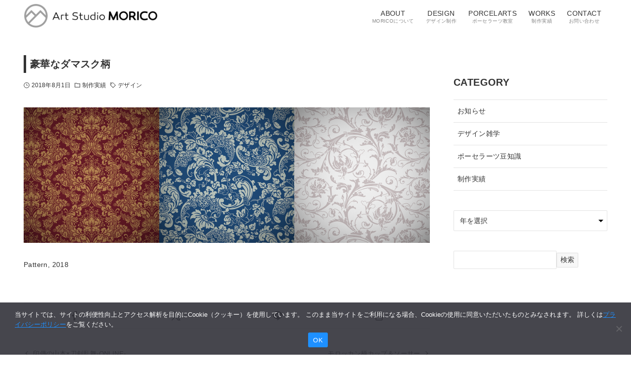

--- FILE ---
content_type: text/html; charset=UTF-8
request_url: https://asmorico.com/portfolio/1001/
body_size: 20474
content:
<!DOCTYPE html>
<html dir="ltr" lang="ja" prefix="og: https://ogp.me/ns#" data-loaded="false" data-scrolled="false" data-drawer="closed" data-drawer-move="fade" data-sidebar="on">
<head>
<meta charset="utf-8">
<meta name="format-detection" content="telephone=no">
<meta http-equiv="X-UA-Compatible" content="IE=edge">
<meta name="viewport" content="width=device-width, viewport-fit=cover">
<title>豪華なダマスク柄 - Art Studio MORICO</title>

		<!-- All in One SEO 4.9.2 - aioseo.com -->
	<meta name="description" content="Pattern, 2018" />
	<meta name="robots" content="max-image-preview:large" />
	<meta name="author" content="izumi"/>
	<link rel="canonical" href="https://asmorico.com/portfolio/1001/" />
	<meta name="generator" content="All in One SEO (AIOSEO) 4.9.2" />
		<meta property="og:locale" content="ja_JP" />
		<meta property="og:site_name" content="Art Studio MORICO - 山梨県甲府市のデザイン事務所" />
		<meta property="og:type" content="article" />
		<meta property="og:title" content="豪華なダマスク柄 - Art Studio MORICO" />
		<meta property="og:description" content="Pattern, 2018" />
		<meta property="og:url" content="https://asmorico.com/portfolio/1001/" />
		<meta property="og:image" content="https://asmorico.com/wp-content/uploads/2022/08/morico_logo_1.png" />
		<meta property="og:image:secure_url" content="https://asmorico.com/wp-content/uploads/2022/08/morico_logo_1.png" />
		<meta property="article:published_time" content="2018-07-31T15:00:07+00:00" />
		<meta property="article:modified_time" content="2023-03-14T07:47:17+00:00" />
		<meta name="twitter:card" content="summary_large_image" />
		<meta name="twitter:site" content="@asmorico" />
		<meta name="twitter:title" content="豪華なダマスク柄 - Art Studio MORICO" />
		<meta name="twitter:description" content="Pattern, 2018" />
		<meta name="twitter:creator" content="@asmorico" />
		<meta name="twitter:image" content="https://asmorico.com/wp-content/uploads/2022/08/morico_noimage.png" />
		<script type="application/ld+json" class="aioseo-schema">
			{"@context":"https:\/\/schema.org","@graph":[{"@type":"BlogPosting","@id":"https:\/\/asmorico.com\/portfolio\/1001\/#blogposting","name":"\u8c6a\u83ef\u306a\u30c0\u30de\u30b9\u30af\u67c4 - Art Studio MORICO","headline":"\u8c6a\u83ef\u306a\u30c0\u30de\u30b9\u30af\u67c4","author":{"@id":"https:\/\/asmorico.com\/author\/izumi\/#author"},"publisher":{"@id":"https:\/\/asmorico.com\/#organization"},"image":{"@type":"ImageObject","url":"https:\/\/asmorico.com\/wp-content\/uploads\/2022\/08\/works_12_1.jpg","width":640,"height":640,"caption":"\u8c6a\u83ef\u306a\u30c0\u30de\u30b9\u30af\u67c4"},"datePublished":"2018-08-01T00:00:07+09:00","dateModified":"2023-03-14T16:47:17+09:00","inLanguage":"ja","mainEntityOfPage":{"@id":"https:\/\/asmorico.com\/portfolio\/1001\/#webpage"},"isPartOf":{"@id":"https:\/\/asmorico.com\/portfolio\/1001\/#webpage"},"articleSection":"\u5236\u4f5c\u5b9f\u7e3e, \u30c7\u30b6\u30a4\u30f3"},{"@type":"BreadcrumbList","@id":"https:\/\/asmorico.com\/portfolio\/1001\/#breadcrumblist","itemListElement":[{"@type":"ListItem","@id":"https:\/\/asmorico.com#listItem","position":1,"name":"\u30db\u30fc\u30e0","item":"https:\/\/asmorico.com","nextItem":{"@type":"ListItem","@id":"https:\/\/asmorico.com\/category\/portfolio\/#listItem","name":"\u5236\u4f5c\u5b9f\u7e3e"}},{"@type":"ListItem","@id":"https:\/\/asmorico.com\/category\/portfolio\/#listItem","position":2,"name":"\u5236\u4f5c\u5b9f\u7e3e","item":"https:\/\/asmorico.com\/category\/portfolio\/","nextItem":{"@type":"ListItem","@id":"https:\/\/asmorico.com\/portfolio\/1001\/#listItem","name":"\u8c6a\u83ef\u306a\u30c0\u30de\u30b9\u30af\u67c4"},"previousItem":{"@type":"ListItem","@id":"https:\/\/asmorico.com#listItem","name":"\u30db\u30fc\u30e0"}},{"@type":"ListItem","@id":"https:\/\/asmorico.com\/portfolio\/1001\/#listItem","position":3,"name":"\u8c6a\u83ef\u306a\u30c0\u30de\u30b9\u30af\u67c4","previousItem":{"@type":"ListItem","@id":"https:\/\/asmorico.com\/category\/portfolio\/#listItem","name":"\u5236\u4f5c\u5b9f\u7e3e"}}]},{"@type":"Organization","@id":"https:\/\/asmorico.com\/#organization","name":"Art Studio MORICO","description":"\u5c71\u68a8\u770c\u7532\u5e9c\u5e02\u306e\u30c7\u30b6\u30a4\u30f3\u4e8b\u52d9\u6240","url":"https:\/\/asmorico.com\/","logo":{"@type":"ImageObject","url":"https:\/\/asmorico.com\/wp-content\/uploads\/2022\/08\/morico_logo_1.png","@id":"https:\/\/asmorico.com\/portfolio\/1001\/#organizationLogo","width":600,"height":106,"caption":"Art Studio MORICO \u30ed\u30b4"},"image":{"@id":"https:\/\/asmorico.com\/portfolio\/1001\/#organizationLogo"},"sameAs":["https:\/\/x.com\/asmorico","https:\/\/instagram.com\/asmorico"]},{"@type":"Person","@id":"https:\/\/asmorico.com\/author\/izumi\/#author","url":"https:\/\/asmorico.com\/author\/izumi\/","name":"izumi","image":{"@type":"ImageObject","@id":"https:\/\/asmorico.com\/portfolio\/1001\/#authorImage","url":"https:\/\/secure.gravatar.com\/avatar\/9a14adb8a42070b8a5d069669d4cd8a462300dddbfc66595b88a09b282579193?s=96&d=mm&r=g","width":96,"height":96,"caption":"izumi"}},{"@type":"WebPage","@id":"https:\/\/asmorico.com\/portfolio\/1001\/#webpage","url":"https:\/\/asmorico.com\/portfolio\/1001\/","name":"\u8c6a\u83ef\u306a\u30c0\u30de\u30b9\u30af\u67c4 - Art Studio MORICO","description":"Pattern, 2018","inLanguage":"ja","isPartOf":{"@id":"https:\/\/asmorico.com\/#website"},"breadcrumb":{"@id":"https:\/\/asmorico.com\/portfolio\/1001\/#breadcrumblist"},"author":{"@id":"https:\/\/asmorico.com\/author\/izumi\/#author"},"creator":{"@id":"https:\/\/asmorico.com\/author\/izumi\/#author"},"image":{"@type":"ImageObject","url":"https:\/\/asmorico.com\/wp-content\/uploads\/2022\/08\/works_12_1.jpg","@id":"https:\/\/asmorico.com\/portfolio\/1001\/#mainImage","width":640,"height":640,"caption":"\u8c6a\u83ef\u306a\u30c0\u30de\u30b9\u30af\u67c4"},"primaryImageOfPage":{"@id":"https:\/\/asmorico.com\/portfolio\/1001\/#mainImage"},"datePublished":"2018-08-01T00:00:07+09:00","dateModified":"2023-03-14T16:47:17+09:00"},{"@type":"WebSite","@id":"https:\/\/asmorico.com\/#website","url":"https:\/\/asmorico.com\/","name":"Art Studio MORICO","description":"\u5c71\u68a8\u770c\u7532\u5e9c\u5e02\u306e\u30c7\u30b6\u30a4\u30f3\u4e8b\u52d9\u6240","inLanguage":"ja","publisher":{"@id":"https:\/\/asmorico.com\/#organization"}}]}
		</script>
		<!-- All in One SEO -->

<link rel="alternate" type="application/rss+xml" title="Art Studio MORICO &raquo; フィード" href="https://asmorico.com/feed/" />
<link rel="alternate" type="application/rss+xml" title="Art Studio MORICO &raquo; コメントフィード" href="https://asmorico.com/comments/feed/" />
<link rel="alternate" title="oEmbed (JSON)" type="application/json+oembed" href="https://asmorico.com/wp-json/oembed/1.0/embed?url=https%3A%2F%2Fasmorico.com%2Fportfolio%2F1001%2F" />
<link rel="alternate" title="oEmbed (XML)" type="text/xml+oembed" href="https://asmorico.com/wp-json/oembed/1.0/embed?url=https%3A%2F%2Fasmorico.com%2Fportfolio%2F1001%2F&#038;format=xml" />
<style id='wp-img-auto-sizes-contain-inline-css' type='text/css'>
img:is([sizes=auto i],[sizes^="auto," i]){contain-intrinsic-size:3000px 1500px}
/*# sourceURL=wp-img-auto-sizes-contain-inline-css */
</style>
<style id='wp-block-library-inline-css' type='text/css'>
:root{--wp-block-synced-color:#7a00df;--wp-block-synced-color--rgb:122,0,223;--wp-bound-block-color:var(--wp-block-synced-color);--wp-editor-canvas-background:#ddd;--wp-admin-theme-color:#007cba;--wp-admin-theme-color--rgb:0,124,186;--wp-admin-theme-color-darker-10:#006ba1;--wp-admin-theme-color-darker-10--rgb:0,107,160.5;--wp-admin-theme-color-darker-20:#005a87;--wp-admin-theme-color-darker-20--rgb:0,90,135;--wp-admin-border-width-focus:2px}@media (min-resolution:192dpi){:root{--wp-admin-border-width-focus:1.5px}}.wp-element-button{cursor:pointer}:root .has-very-light-gray-background-color{background-color:#eee}:root .has-very-dark-gray-background-color{background-color:#313131}:root .has-very-light-gray-color{color:#eee}:root .has-very-dark-gray-color{color:#313131}:root .has-vivid-green-cyan-to-vivid-cyan-blue-gradient-background{background:linear-gradient(135deg,#00d084,#0693e3)}:root .has-purple-crush-gradient-background{background:linear-gradient(135deg,#34e2e4,#4721fb 50%,#ab1dfe)}:root .has-hazy-dawn-gradient-background{background:linear-gradient(135deg,#faaca8,#dad0ec)}:root .has-subdued-olive-gradient-background{background:linear-gradient(135deg,#fafae1,#67a671)}:root .has-atomic-cream-gradient-background{background:linear-gradient(135deg,#fdd79a,#004a59)}:root .has-nightshade-gradient-background{background:linear-gradient(135deg,#330968,#31cdcf)}:root .has-midnight-gradient-background{background:linear-gradient(135deg,#020381,#2874fc)}:root{--wp--preset--font-size--normal:16px;--wp--preset--font-size--huge:42px}.has-regular-font-size{font-size:1em}.has-larger-font-size{font-size:2.625em}.has-normal-font-size{font-size:var(--wp--preset--font-size--normal)}.has-huge-font-size{font-size:var(--wp--preset--font-size--huge)}.has-text-align-center{text-align:center}.has-text-align-left{text-align:left}.has-text-align-right{text-align:right}.has-fit-text{white-space:nowrap!important}#end-resizable-editor-section{display:none}.aligncenter{clear:both}.items-justified-left{justify-content:flex-start}.items-justified-center{justify-content:center}.items-justified-right{justify-content:flex-end}.items-justified-space-between{justify-content:space-between}.screen-reader-text{border:0;clip-path:inset(50%);height:1px;margin:-1px;overflow:hidden;padding:0;position:absolute;width:1px;word-wrap:normal!important}.screen-reader-text:focus{background-color:#ddd;clip-path:none;color:#444;display:block;font-size:1em;height:auto;left:5px;line-height:normal;padding:15px 23px 14px;text-decoration:none;top:5px;width:auto;z-index:100000}html :where(.has-border-color){border-style:solid}html :where([style*=border-top-color]){border-top-style:solid}html :where([style*=border-right-color]){border-right-style:solid}html :where([style*=border-bottom-color]){border-bottom-style:solid}html :where([style*=border-left-color]){border-left-style:solid}html :where([style*=border-width]){border-style:solid}html :where([style*=border-top-width]){border-top-style:solid}html :where([style*=border-right-width]){border-right-style:solid}html :where([style*=border-bottom-width]){border-bottom-style:solid}html :where([style*=border-left-width]){border-left-style:solid}html :where(img[class*=wp-image-]){height:auto;max-width:100%}:where(figure){margin:0 0 1em}html :where(.is-position-sticky){--wp-admin--admin-bar--position-offset:var(--wp-admin--admin-bar--height,0px)}@media screen and (max-width:600px){html :where(.is-position-sticky){--wp-admin--admin-bar--position-offset:0px}}

/*# sourceURL=wp-block-library-inline-css */
</style><style id='wp-block-gallery-inline-css' type='text/css'>
.blocks-gallery-grid:not(.has-nested-images),.wp-block-gallery:not(.has-nested-images){display:flex;flex-wrap:wrap;list-style-type:none;margin:0;padding:0}.blocks-gallery-grid:not(.has-nested-images) .blocks-gallery-image,.blocks-gallery-grid:not(.has-nested-images) .blocks-gallery-item,.wp-block-gallery:not(.has-nested-images) .blocks-gallery-image,.wp-block-gallery:not(.has-nested-images) .blocks-gallery-item{display:flex;flex-direction:column;flex-grow:1;justify-content:center;margin:0 1em 1em 0;position:relative;width:calc(50% - 1em)}.blocks-gallery-grid:not(.has-nested-images) .blocks-gallery-image:nth-of-type(2n),.blocks-gallery-grid:not(.has-nested-images) .blocks-gallery-item:nth-of-type(2n),.wp-block-gallery:not(.has-nested-images) .blocks-gallery-image:nth-of-type(2n),.wp-block-gallery:not(.has-nested-images) .blocks-gallery-item:nth-of-type(2n){margin-right:0}.blocks-gallery-grid:not(.has-nested-images) .blocks-gallery-image figure,.blocks-gallery-grid:not(.has-nested-images) .blocks-gallery-item figure,.wp-block-gallery:not(.has-nested-images) .blocks-gallery-image figure,.wp-block-gallery:not(.has-nested-images) .blocks-gallery-item figure{align-items:flex-end;display:flex;height:100%;justify-content:flex-start;margin:0}.blocks-gallery-grid:not(.has-nested-images) .blocks-gallery-image img,.blocks-gallery-grid:not(.has-nested-images) .blocks-gallery-item img,.wp-block-gallery:not(.has-nested-images) .blocks-gallery-image img,.wp-block-gallery:not(.has-nested-images) .blocks-gallery-item img{display:block;height:auto;max-width:100%;width:auto}.blocks-gallery-grid:not(.has-nested-images) .blocks-gallery-image figcaption,.blocks-gallery-grid:not(.has-nested-images) .blocks-gallery-item figcaption,.wp-block-gallery:not(.has-nested-images) .blocks-gallery-image figcaption,.wp-block-gallery:not(.has-nested-images) .blocks-gallery-item figcaption{background:linear-gradient(0deg,#000000b3,#0000004d 70%,#0000);bottom:0;box-sizing:border-box;color:#fff;font-size:.8em;margin:0;max-height:100%;overflow:auto;padding:3em .77em .7em;position:absolute;text-align:center;width:100%;z-index:2}.blocks-gallery-grid:not(.has-nested-images) .blocks-gallery-image figcaption img,.blocks-gallery-grid:not(.has-nested-images) .blocks-gallery-item figcaption img,.wp-block-gallery:not(.has-nested-images) .blocks-gallery-image figcaption img,.wp-block-gallery:not(.has-nested-images) .blocks-gallery-item figcaption img{display:inline}.blocks-gallery-grid:not(.has-nested-images) figcaption,.wp-block-gallery:not(.has-nested-images) figcaption{flex-grow:1}.blocks-gallery-grid:not(.has-nested-images).is-cropped .blocks-gallery-image a,.blocks-gallery-grid:not(.has-nested-images).is-cropped .blocks-gallery-image img,.blocks-gallery-grid:not(.has-nested-images).is-cropped .blocks-gallery-item a,.blocks-gallery-grid:not(.has-nested-images).is-cropped .blocks-gallery-item img,.wp-block-gallery:not(.has-nested-images).is-cropped .blocks-gallery-image a,.wp-block-gallery:not(.has-nested-images).is-cropped .blocks-gallery-image img,.wp-block-gallery:not(.has-nested-images).is-cropped .blocks-gallery-item a,.wp-block-gallery:not(.has-nested-images).is-cropped .blocks-gallery-item img{flex:1;height:100%;object-fit:cover;width:100%}.blocks-gallery-grid:not(.has-nested-images).columns-1 .blocks-gallery-image,.blocks-gallery-grid:not(.has-nested-images).columns-1 .blocks-gallery-item,.wp-block-gallery:not(.has-nested-images).columns-1 .blocks-gallery-image,.wp-block-gallery:not(.has-nested-images).columns-1 .blocks-gallery-item{margin-right:0;width:100%}@media (min-width:600px){.blocks-gallery-grid:not(.has-nested-images).columns-3 .blocks-gallery-image,.blocks-gallery-grid:not(.has-nested-images).columns-3 .blocks-gallery-item,.wp-block-gallery:not(.has-nested-images).columns-3 .blocks-gallery-image,.wp-block-gallery:not(.has-nested-images).columns-3 .blocks-gallery-item{margin-right:1em;width:calc(33.33333% - .66667em)}.blocks-gallery-grid:not(.has-nested-images).columns-4 .blocks-gallery-image,.blocks-gallery-grid:not(.has-nested-images).columns-4 .blocks-gallery-item,.wp-block-gallery:not(.has-nested-images).columns-4 .blocks-gallery-image,.wp-block-gallery:not(.has-nested-images).columns-4 .blocks-gallery-item{margin-right:1em;width:calc(25% - .75em)}.blocks-gallery-grid:not(.has-nested-images).columns-5 .blocks-gallery-image,.blocks-gallery-grid:not(.has-nested-images).columns-5 .blocks-gallery-item,.wp-block-gallery:not(.has-nested-images).columns-5 .blocks-gallery-image,.wp-block-gallery:not(.has-nested-images).columns-5 .blocks-gallery-item{margin-right:1em;width:calc(20% - .8em)}.blocks-gallery-grid:not(.has-nested-images).columns-6 .blocks-gallery-image,.blocks-gallery-grid:not(.has-nested-images).columns-6 .blocks-gallery-item,.wp-block-gallery:not(.has-nested-images).columns-6 .blocks-gallery-image,.wp-block-gallery:not(.has-nested-images).columns-6 .blocks-gallery-item{margin-right:1em;width:calc(16.66667% - .83333em)}.blocks-gallery-grid:not(.has-nested-images).columns-7 .blocks-gallery-image,.blocks-gallery-grid:not(.has-nested-images).columns-7 .blocks-gallery-item,.wp-block-gallery:not(.has-nested-images).columns-7 .blocks-gallery-image,.wp-block-gallery:not(.has-nested-images).columns-7 .blocks-gallery-item{margin-right:1em;width:calc(14.28571% - .85714em)}.blocks-gallery-grid:not(.has-nested-images).columns-8 .blocks-gallery-image,.blocks-gallery-grid:not(.has-nested-images).columns-8 .blocks-gallery-item,.wp-block-gallery:not(.has-nested-images).columns-8 .blocks-gallery-image,.wp-block-gallery:not(.has-nested-images).columns-8 .blocks-gallery-item{margin-right:1em;width:calc(12.5% - .875em)}.blocks-gallery-grid:not(.has-nested-images).columns-1 .blocks-gallery-image:nth-of-type(1n),.blocks-gallery-grid:not(.has-nested-images).columns-1 .blocks-gallery-item:nth-of-type(1n),.blocks-gallery-grid:not(.has-nested-images).columns-2 .blocks-gallery-image:nth-of-type(2n),.blocks-gallery-grid:not(.has-nested-images).columns-2 .blocks-gallery-item:nth-of-type(2n),.blocks-gallery-grid:not(.has-nested-images).columns-3 .blocks-gallery-image:nth-of-type(3n),.blocks-gallery-grid:not(.has-nested-images).columns-3 .blocks-gallery-item:nth-of-type(3n),.blocks-gallery-grid:not(.has-nested-images).columns-4 .blocks-gallery-image:nth-of-type(4n),.blocks-gallery-grid:not(.has-nested-images).columns-4 .blocks-gallery-item:nth-of-type(4n),.blocks-gallery-grid:not(.has-nested-images).columns-5 .blocks-gallery-image:nth-of-type(5n),.blocks-gallery-grid:not(.has-nested-images).columns-5 .blocks-gallery-item:nth-of-type(5n),.blocks-gallery-grid:not(.has-nested-images).columns-6 .blocks-gallery-image:nth-of-type(6n),.blocks-gallery-grid:not(.has-nested-images).columns-6 .blocks-gallery-item:nth-of-type(6n),.blocks-gallery-grid:not(.has-nested-images).columns-7 .blocks-gallery-image:nth-of-type(7n),.blocks-gallery-grid:not(.has-nested-images).columns-7 .blocks-gallery-item:nth-of-type(7n),.blocks-gallery-grid:not(.has-nested-images).columns-8 .blocks-gallery-image:nth-of-type(8n),.blocks-gallery-grid:not(.has-nested-images).columns-8 .blocks-gallery-item:nth-of-type(8n),.wp-block-gallery:not(.has-nested-images).columns-1 .blocks-gallery-image:nth-of-type(1n),.wp-block-gallery:not(.has-nested-images).columns-1 .blocks-gallery-item:nth-of-type(1n),.wp-block-gallery:not(.has-nested-images).columns-2 .blocks-gallery-image:nth-of-type(2n),.wp-block-gallery:not(.has-nested-images).columns-2 .blocks-gallery-item:nth-of-type(2n),.wp-block-gallery:not(.has-nested-images).columns-3 .blocks-gallery-image:nth-of-type(3n),.wp-block-gallery:not(.has-nested-images).columns-3 .blocks-gallery-item:nth-of-type(3n),.wp-block-gallery:not(.has-nested-images).columns-4 .blocks-gallery-image:nth-of-type(4n),.wp-block-gallery:not(.has-nested-images).columns-4 .blocks-gallery-item:nth-of-type(4n),.wp-block-gallery:not(.has-nested-images).columns-5 .blocks-gallery-image:nth-of-type(5n),.wp-block-gallery:not(.has-nested-images).columns-5 .blocks-gallery-item:nth-of-type(5n),.wp-block-gallery:not(.has-nested-images).columns-6 .blocks-gallery-image:nth-of-type(6n),.wp-block-gallery:not(.has-nested-images).columns-6 .blocks-gallery-item:nth-of-type(6n),.wp-block-gallery:not(.has-nested-images).columns-7 .blocks-gallery-image:nth-of-type(7n),.wp-block-gallery:not(.has-nested-images).columns-7 .blocks-gallery-item:nth-of-type(7n),.wp-block-gallery:not(.has-nested-images).columns-8 .blocks-gallery-image:nth-of-type(8n),.wp-block-gallery:not(.has-nested-images).columns-8 .blocks-gallery-item:nth-of-type(8n){margin-right:0}}.blocks-gallery-grid:not(.has-nested-images) .blocks-gallery-image:last-child,.blocks-gallery-grid:not(.has-nested-images) .blocks-gallery-item:last-child,.wp-block-gallery:not(.has-nested-images) .blocks-gallery-image:last-child,.wp-block-gallery:not(.has-nested-images) .blocks-gallery-item:last-child{margin-right:0}.blocks-gallery-grid:not(.has-nested-images).alignleft,.blocks-gallery-grid:not(.has-nested-images).alignright,.wp-block-gallery:not(.has-nested-images).alignleft,.wp-block-gallery:not(.has-nested-images).alignright{max-width:420px;width:100%}.blocks-gallery-grid:not(.has-nested-images).aligncenter .blocks-gallery-item figure,.wp-block-gallery:not(.has-nested-images).aligncenter .blocks-gallery-item figure{justify-content:center}.wp-block-gallery:not(.is-cropped) .blocks-gallery-item{align-self:flex-start}figure.wp-block-gallery.has-nested-images{align-items:normal}.wp-block-gallery.has-nested-images figure.wp-block-image:not(#individual-image){margin:0;width:calc(50% - var(--wp--style--unstable-gallery-gap, 16px)/2)}.wp-block-gallery.has-nested-images figure.wp-block-image{box-sizing:border-box;display:flex;flex-direction:column;flex-grow:1;justify-content:center;max-width:100%;position:relative}.wp-block-gallery.has-nested-images figure.wp-block-image>a,.wp-block-gallery.has-nested-images figure.wp-block-image>div{flex-direction:column;flex-grow:1;margin:0}.wp-block-gallery.has-nested-images figure.wp-block-image img{display:block;height:auto;max-width:100%!important;width:auto}.wp-block-gallery.has-nested-images figure.wp-block-image figcaption,.wp-block-gallery.has-nested-images figure.wp-block-image:has(figcaption):before{bottom:0;left:0;max-height:100%;position:absolute;right:0}.wp-block-gallery.has-nested-images figure.wp-block-image:has(figcaption):before{backdrop-filter:blur(3px);content:"";height:100%;-webkit-mask-image:linear-gradient(0deg,#000 20%,#0000);mask-image:linear-gradient(0deg,#000 20%,#0000);max-height:40%;pointer-events:none}.wp-block-gallery.has-nested-images figure.wp-block-image figcaption{box-sizing:border-box;color:#fff;font-size:13px;margin:0;overflow:auto;padding:1em;text-align:center;text-shadow:0 0 1.5px #000}.wp-block-gallery.has-nested-images figure.wp-block-image figcaption::-webkit-scrollbar{height:12px;width:12px}.wp-block-gallery.has-nested-images figure.wp-block-image figcaption::-webkit-scrollbar-track{background-color:initial}.wp-block-gallery.has-nested-images figure.wp-block-image figcaption::-webkit-scrollbar-thumb{background-clip:padding-box;background-color:initial;border:3px solid #0000;border-radius:8px}.wp-block-gallery.has-nested-images figure.wp-block-image figcaption:focus-within::-webkit-scrollbar-thumb,.wp-block-gallery.has-nested-images figure.wp-block-image figcaption:focus::-webkit-scrollbar-thumb,.wp-block-gallery.has-nested-images figure.wp-block-image figcaption:hover::-webkit-scrollbar-thumb{background-color:#fffc}.wp-block-gallery.has-nested-images figure.wp-block-image figcaption{scrollbar-color:#0000 #0000;scrollbar-gutter:stable both-edges;scrollbar-width:thin}.wp-block-gallery.has-nested-images figure.wp-block-image figcaption:focus,.wp-block-gallery.has-nested-images figure.wp-block-image figcaption:focus-within,.wp-block-gallery.has-nested-images figure.wp-block-image figcaption:hover{scrollbar-color:#fffc #0000}.wp-block-gallery.has-nested-images figure.wp-block-image figcaption{will-change:transform}@media (hover:none){.wp-block-gallery.has-nested-images figure.wp-block-image figcaption{scrollbar-color:#fffc #0000}}.wp-block-gallery.has-nested-images figure.wp-block-image figcaption{background:linear-gradient(0deg,#0006,#0000)}.wp-block-gallery.has-nested-images figure.wp-block-image figcaption img{display:inline}.wp-block-gallery.has-nested-images figure.wp-block-image figcaption a{color:inherit}.wp-block-gallery.has-nested-images figure.wp-block-image.has-custom-border img{box-sizing:border-box}.wp-block-gallery.has-nested-images figure.wp-block-image.has-custom-border>a,.wp-block-gallery.has-nested-images figure.wp-block-image.has-custom-border>div,.wp-block-gallery.has-nested-images figure.wp-block-image.is-style-rounded>a,.wp-block-gallery.has-nested-images figure.wp-block-image.is-style-rounded>div{flex:1 1 auto}.wp-block-gallery.has-nested-images figure.wp-block-image.has-custom-border figcaption,.wp-block-gallery.has-nested-images figure.wp-block-image.is-style-rounded figcaption{background:none;color:inherit;flex:initial;margin:0;padding:10px 10px 9px;position:relative;text-shadow:none}.wp-block-gallery.has-nested-images figure.wp-block-image.has-custom-border:before,.wp-block-gallery.has-nested-images figure.wp-block-image.is-style-rounded:before{content:none}.wp-block-gallery.has-nested-images figcaption{flex-basis:100%;flex-grow:1;text-align:center}.wp-block-gallery.has-nested-images:not(.is-cropped) figure.wp-block-image:not(#individual-image){margin-bottom:auto;margin-top:0}.wp-block-gallery.has-nested-images.is-cropped figure.wp-block-image:not(#individual-image){align-self:inherit}.wp-block-gallery.has-nested-images.is-cropped figure.wp-block-image:not(#individual-image)>a,.wp-block-gallery.has-nested-images.is-cropped figure.wp-block-image:not(#individual-image)>div:not(.components-drop-zone){display:flex}.wp-block-gallery.has-nested-images.is-cropped figure.wp-block-image:not(#individual-image) a,.wp-block-gallery.has-nested-images.is-cropped figure.wp-block-image:not(#individual-image) img{flex:1 0 0%;height:100%;object-fit:cover;width:100%}.wp-block-gallery.has-nested-images.columns-1 figure.wp-block-image:not(#individual-image){width:100%}@media (min-width:600px){.wp-block-gallery.has-nested-images.columns-3 figure.wp-block-image:not(#individual-image){width:calc(33.33333% - var(--wp--style--unstable-gallery-gap, 16px)*.66667)}.wp-block-gallery.has-nested-images.columns-4 figure.wp-block-image:not(#individual-image){width:calc(25% - var(--wp--style--unstable-gallery-gap, 16px)*.75)}.wp-block-gallery.has-nested-images.columns-5 figure.wp-block-image:not(#individual-image){width:calc(20% - var(--wp--style--unstable-gallery-gap, 16px)*.8)}.wp-block-gallery.has-nested-images.columns-6 figure.wp-block-image:not(#individual-image){width:calc(16.66667% - var(--wp--style--unstable-gallery-gap, 16px)*.83333)}.wp-block-gallery.has-nested-images.columns-7 figure.wp-block-image:not(#individual-image){width:calc(14.28571% - var(--wp--style--unstable-gallery-gap, 16px)*.85714)}.wp-block-gallery.has-nested-images.columns-8 figure.wp-block-image:not(#individual-image){width:calc(12.5% - var(--wp--style--unstable-gallery-gap, 16px)*.875)}.wp-block-gallery.has-nested-images.columns-default figure.wp-block-image:not(#individual-image){width:calc(33.33% - var(--wp--style--unstable-gallery-gap, 16px)*.66667)}.wp-block-gallery.has-nested-images.columns-default figure.wp-block-image:not(#individual-image):first-child:nth-last-child(2),.wp-block-gallery.has-nested-images.columns-default figure.wp-block-image:not(#individual-image):first-child:nth-last-child(2)~figure.wp-block-image:not(#individual-image){width:calc(50% - var(--wp--style--unstable-gallery-gap, 16px)*.5)}.wp-block-gallery.has-nested-images.columns-default figure.wp-block-image:not(#individual-image):first-child:last-child{width:100%}}.wp-block-gallery.has-nested-images.alignleft,.wp-block-gallery.has-nested-images.alignright{max-width:420px;width:100%}.wp-block-gallery.has-nested-images.aligncenter{justify-content:center}
/*# sourceURL=https://asmorico.com/wp-includes/blocks/gallery/style.min.css */
</style>
<style id='wp-block-image-inline-css' type='text/css'>
.wp-block-image>a,.wp-block-image>figure>a{display:inline-block}.wp-block-image img{box-sizing:border-box;height:auto;max-width:100%;vertical-align:bottom}@media not (prefers-reduced-motion){.wp-block-image img.hide{visibility:hidden}.wp-block-image img.show{animation:show-content-image .4s}}.wp-block-image[style*=border-radius] img,.wp-block-image[style*=border-radius]>a{border-radius:inherit}.wp-block-image.has-custom-border img{box-sizing:border-box}.wp-block-image.aligncenter{text-align:center}.wp-block-image.alignfull>a,.wp-block-image.alignwide>a{width:100%}.wp-block-image.alignfull img,.wp-block-image.alignwide img{height:auto;width:100%}.wp-block-image .aligncenter,.wp-block-image .alignleft,.wp-block-image .alignright,.wp-block-image.aligncenter,.wp-block-image.alignleft,.wp-block-image.alignright{display:table}.wp-block-image .aligncenter>figcaption,.wp-block-image .alignleft>figcaption,.wp-block-image .alignright>figcaption,.wp-block-image.aligncenter>figcaption,.wp-block-image.alignleft>figcaption,.wp-block-image.alignright>figcaption{caption-side:bottom;display:table-caption}.wp-block-image .alignleft{float:left;margin:.5em 1em .5em 0}.wp-block-image .alignright{float:right;margin:.5em 0 .5em 1em}.wp-block-image .aligncenter{margin-left:auto;margin-right:auto}.wp-block-image :where(figcaption){margin-bottom:1em;margin-top:.5em}.wp-block-image.is-style-circle-mask img{border-radius:9999px}@supports ((-webkit-mask-image:none) or (mask-image:none)) or (-webkit-mask-image:none){.wp-block-image.is-style-circle-mask img{border-radius:0;-webkit-mask-image:url('data:image/svg+xml;utf8,<svg viewBox="0 0 100 100" xmlns="http://www.w3.org/2000/svg"><circle cx="50" cy="50" r="50"/></svg>');mask-image:url('data:image/svg+xml;utf8,<svg viewBox="0 0 100 100" xmlns="http://www.w3.org/2000/svg"><circle cx="50" cy="50" r="50"/></svg>');mask-mode:alpha;-webkit-mask-position:center;mask-position:center;-webkit-mask-repeat:no-repeat;mask-repeat:no-repeat;-webkit-mask-size:contain;mask-size:contain}}:root :where(.wp-block-image.is-style-rounded img,.wp-block-image .is-style-rounded img){border-radius:9999px}.wp-block-image figure{margin:0}.wp-lightbox-container{display:flex;flex-direction:column;position:relative}.wp-lightbox-container img{cursor:zoom-in}.wp-lightbox-container img:hover+button{opacity:1}.wp-lightbox-container button{align-items:center;backdrop-filter:blur(16px) saturate(180%);background-color:#5a5a5a40;border:none;border-radius:4px;cursor:zoom-in;display:flex;height:20px;justify-content:center;opacity:0;padding:0;position:absolute;right:16px;text-align:center;top:16px;width:20px;z-index:100}@media not (prefers-reduced-motion){.wp-lightbox-container button{transition:opacity .2s ease}}.wp-lightbox-container button:focus-visible{outline:3px auto #5a5a5a40;outline:3px auto -webkit-focus-ring-color;outline-offset:3px}.wp-lightbox-container button:hover{cursor:pointer;opacity:1}.wp-lightbox-container button:focus{opacity:1}.wp-lightbox-container button:focus,.wp-lightbox-container button:hover,.wp-lightbox-container button:not(:hover):not(:active):not(.has-background){background-color:#5a5a5a40;border:none}.wp-lightbox-overlay{box-sizing:border-box;cursor:zoom-out;height:100vh;left:0;overflow:hidden;position:fixed;top:0;visibility:hidden;width:100%;z-index:100000}.wp-lightbox-overlay .close-button{align-items:center;cursor:pointer;display:flex;justify-content:center;min-height:40px;min-width:40px;padding:0;position:absolute;right:calc(env(safe-area-inset-right) + 16px);top:calc(env(safe-area-inset-top) + 16px);z-index:5000000}.wp-lightbox-overlay .close-button:focus,.wp-lightbox-overlay .close-button:hover,.wp-lightbox-overlay .close-button:not(:hover):not(:active):not(.has-background){background:none;border:none}.wp-lightbox-overlay .lightbox-image-container{height:var(--wp--lightbox-container-height);left:50%;overflow:hidden;position:absolute;top:50%;transform:translate(-50%,-50%);transform-origin:top left;width:var(--wp--lightbox-container-width);z-index:9999999999}.wp-lightbox-overlay .wp-block-image{align-items:center;box-sizing:border-box;display:flex;height:100%;justify-content:center;margin:0;position:relative;transform-origin:0 0;width:100%;z-index:3000000}.wp-lightbox-overlay .wp-block-image img{height:var(--wp--lightbox-image-height);min-height:var(--wp--lightbox-image-height);min-width:var(--wp--lightbox-image-width);width:var(--wp--lightbox-image-width)}.wp-lightbox-overlay .wp-block-image figcaption{display:none}.wp-lightbox-overlay button{background:none;border:none}.wp-lightbox-overlay .scrim{background-color:#fff;height:100%;opacity:.9;position:absolute;width:100%;z-index:2000000}.wp-lightbox-overlay.active{visibility:visible}@media not (prefers-reduced-motion){.wp-lightbox-overlay.active{animation:turn-on-visibility .25s both}.wp-lightbox-overlay.active img{animation:turn-on-visibility .35s both}.wp-lightbox-overlay.show-closing-animation:not(.active){animation:turn-off-visibility .35s both}.wp-lightbox-overlay.show-closing-animation:not(.active) img{animation:turn-off-visibility .25s both}.wp-lightbox-overlay.zoom.active{animation:none;opacity:1;visibility:visible}.wp-lightbox-overlay.zoom.active .lightbox-image-container{animation:lightbox-zoom-in .4s}.wp-lightbox-overlay.zoom.active .lightbox-image-container img{animation:none}.wp-lightbox-overlay.zoom.active .scrim{animation:turn-on-visibility .4s forwards}.wp-lightbox-overlay.zoom.show-closing-animation:not(.active){animation:none}.wp-lightbox-overlay.zoom.show-closing-animation:not(.active) .lightbox-image-container{animation:lightbox-zoom-out .4s}.wp-lightbox-overlay.zoom.show-closing-animation:not(.active) .lightbox-image-container img{animation:none}.wp-lightbox-overlay.zoom.show-closing-animation:not(.active) .scrim{animation:turn-off-visibility .4s forwards}}@keyframes show-content-image{0%{visibility:hidden}99%{visibility:hidden}to{visibility:visible}}@keyframes turn-on-visibility{0%{opacity:0}to{opacity:1}}@keyframes turn-off-visibility{0%{opacity:1;visibility:visible}99%{opacity:0;visibility:visible}to{opacity:0;visibility:hidden}}@keyframes lightbox-zoom-in{0%{transform:translate(calc((-100vw + var(--wp--lightbox-scrollbar-width))/2 + var(--wp--lightbox-initial-left-position)),calc(-50vh + var(--wp--lightbox-initial-top-position))) scale(var(--wp--lightbox-scale))}to{transform:translate(-50%,-50%) scale(1)}}@keyframes lightbox-zoom-out{0%{transform:translate(-50%,-50%) scale(1);visibility:visible}99%{visibility:visible}to{transform:translate(calc((-100vw + var(--wp--lightbox-scrollbar-width))/2 + var(--wp--lightbox-initial-left-position)),calc(-50vh + var(--wp--lightbox-initial-top-position))) scale(var(--wp--lightbox-scale));visibility:hidden}}
/*# sourceURL=https://asmorico.com/wp-includes/blocks/image/style.min.css */
</style>
<style id='wp-block-paragraph-inline-css' type='text/css'>
.is-small-text{font-size:.875em}.is-regular-text{font-size:1em}.is-large-text{font-size:2.25em}.is-larger-text{font-size:3em}.has-drop-cap:not(:focus):first-letter{float:left;font-size:8.4em;font-style:normal;font-weight:100;line-height:.68;margin:.05em .1em 0 0;text-transform:uppercase}body.rtl .has-drop-cap:not(:focus):first-letter{float:none;margin-left:.1em}p.has-drop-cap.has-background{overflow:hidden}:root :where(p.has-background){padding:1.25em 2.375em}:where(p.has-text-color:not(.has-link-color)) a{color:inherit}p.has-text-align-left[style*="writing-mode:vertical-lr"],p.has-text-align-right[style*="writing-mode:vertical-rl"]{rotate:180deg}
/*# sourceURL=https://asmorico.com/wp-includes/blocks/paragraph/style.min.css */
</style>
<style id='global-styles-inline-css' type='text/css'>
:root{--wp--preset--aspect-ratio--square: 1;--wp--preset--aspect-ratio--4-3: 4/3;--wp--preset--aspect-ratio--3-4: 3/4;--wp--preset--aspect-ratio--3-2: 3/2;--wp--preset--aspect-ratio--2-3: 2/3;--wp--preset--aspect-ratio--16-9: 16/9;--wp--preset--aspect-ratio--9-16: 9/16;--wp--preset--color--black: #000000;--wp--preset--color--cyan-bluish-gray: #abb8c3;--wp--preset--color--white: #ffffff;--wp--preset--color--pale-pink: #f78da7;--wp--preset--color--vivid-red: #cf2e2e;--wp--preset--color--luminous-vivid-orange: #ff6900;--wp--preset--color--luminous-vivid-amber: #fcb900;--wp--preset--color--light-green-cyan: #7bdcb5;--wp--preset--color--vivid-green-cyan: #00d084;--wp--preset--color--pale-cyan-blue: #8ed1fc;--wp--preset--color--vivid-cyan-blue: #0693e3;--wp--preset--color--vivid-purple: #9b51e0;--wp--preset--color--ark-main: var(--ark-color--main);--wp--preset--color--ark-text: var(--ark-color--text);--wp--preset--color--ark-link: var(--ark-color--link);--wp--preset--color--ark-bg: var(--ark-color--bg);--wp--preset--color--ark-gray: var(--ark-color--gray);--wp--preset--gradient--vivid-cyan-blue-to-vivid-purple: linear-gradient(135deg,rgb(6,147,227) 0%,rgb(155,81,224) 100%);--wp--preset--gradient--light-green-cyan-to-vivid-green-cyan: linear-gradient(135deg,rgb(122,220,180) 0%,rgb(0,208,130) 100%);--wp--preset--gradient--luminous-vivid-amber-to-luminous-vivid-orange: linear-gradient(135deg,rgb(252,185,0) 0%,rgb(255,105,0) 100%);--wp--preset--gradient--luminous-vivid-orange-to-vivid-red: linear-gradient(135deg,rgb(255,105,0) 0%,rgb(207,46,46) 100%);--wp--preset--gradient--very-light-gray-to-cyan-bluish-gray: linear-gradient(135deg,rgb(238,238,238) 0%,rgb(169,184,195) 100%);--wp--preset--gradient--cool-to-warm-spectrum: linear-gradient(135deg,rgb(74,234,220) 0%,rgb(151,120,209) 20%,rgb(207,42,186) 40%,rgb(238,44,130) 60%,rgb(251,105,98) 80%,rgb(254,248,76) 100%);--wp--preset--gradient--blush-light-purple: linear-gradient(135deg,rgb(255,206,236) 0%,rgb(152,150,240) 100%);--wp--preset--gradient--blush-bordeaux: linear-gradient(135deg,rgb(254,205,165) 0%,rgb(254,45,45) 50%,rgb(107,0,62) 100%);--wp--preset--gradient--luminous-dusk: linear-gradient(135deg,rgb(255,203,112) 0%,rgb(199,81,192) 50%,rgb(65,88,208) 100%);--wp--preset--gradient--pale-ocean: linear-gradient(135deg,rgb(255,245,203) 0%,rgb(182,227,212) 50%,rgb(51,167,181) 100%);--wp--preset--gradient--electric-grass: linear-gradient(135deg,rgb(202,248,128) 0%,rgb(113,206,126) 100%);--wp--preset--gradient--midnight: linear-gradient(135deg,rgb(2,3,129) 0%,rgb(40,116,252) 100%);--wp--preset--font-size--small: .9rem;--wp--preset--font-size--medium: 20px;--wp--preset--font-size--large: 1.25rem;--wp--preset--font-size--x-large: 42px;--wp--preset--font-size--xsmall: .75rem;--wp--preset--font-size--normal: 1rem;--wp--preset--font-size--xlarge: 1.5rem;--wp--preset--font-size--xxlarge: 2rem;--wp--preset--font-size--huge: 2.75rem;--wp--preset--spacing--20: 0.44rem;--wp--preset--spacing--30: 0.67rem;--wp--preset--spacing--40: 1rem;--wp--preset--spacing--50: 1.5rem;--wp--preset--spacing--60: 2.25rem;--wp--preset--spacing--70: 3.38rem;--wp--preset--spacing--80: 5.06rem;--wp--preset--shadow--natural: 6px 6px 9px rgba(0, 0, 0, 0.2);--wp--preset--shadow--deep: 12px 12px 50px rgba(0, 0, 0, 0.4);--wp--preset--shadow--sharp: 6px 6px 0px rgba(0, 0, 0, 0.2);--wp--preset--shadow--outlined: 6px 6px 0px -3px rgb(255, 255, 255), 6px 6px rgb(0, 0, 0);--wp--preset--shadow--crisp: 6px 6px 0px rgb(0, 0, 0);}:where(.is-layout-flex){gap: 0.5em;}:where(.is-layout-grid){gap: 0.5em;}body .is-layout-flex{display: flex;}.is-layout-flex{flex-wrap: wrap;align-items: center;}.is-layout-flex > :is(*, div){margin: 0;}body .is-layout-grid{display: grid;}.is-layout-grid > :is(*, div){margin: 0;}:where(.wp-block-columns.is-layout-flex){gap: 2em;}:where(.wp-block-columns.is-layout-grid){gap: 2em;}:where(.wp-block-post-template.is-layout-flex){gap: 1.25em;}:where(.wp-block-post-template.is-layout-grid){gap: 1.25em;}.has-black-color{color: var(--wp--preset--color--black) !important;}.has-cyan-bluish-gray-color{color: var(--wp--preset--color--cyan-bluish-gray) !important;}.has-white-color{color: var(--wp--preset--color--white) !important;}.has-pale-pink-color{color: var(--wp--preset--color--pale-pink) !important;}.has-vivid-red-color{color: var(--wp--preset--color--vivid-red) !important;}.has-luminous-vivid-orange-color{color: var(--wp--preset--color--luminous-vivid-orange) !important;}.has-luminous-vivid-amber-color{color: var(--wp--preset--color--luminous-vivid-amber) !important;}.has-light-green-cyan-color{color: var(--wp--preset--color--light-green-cyan) !important;}.has-vivid-green-cyan-color{color: var(--wp--preset--color--vivid-green-cyan) !important;}.has-pale-cyan-blue-color{color: var(--wp--preset--color--pale-cyan-blue) !important;}.has-vivid-cyan-blue-color{color: var(--wp--preset--color--vivid-cyan-blue) !important;}.has-vivid-purple-color{color: var(--wp--preset--color--vivid-purple) !important;}.has-black-background-color{background-color: var(--wp--preset--color--black) !important;}.has-cyan-bluish-gray-background-color{background-color: var(--wp--preset--color--cyan-bluish-gray) !important;}.has-white-background-color{background-color: var(--wp--preset--color--white) !important;}.has-pale-pink-background-color{background-color: var(--wp--preset--color--pale-pink) !important;}.has-vivid-red-background-color{background-color: var(--wp--preset--color--vivid-red) !important;}.has-luminous-vivid-orange-background-color{background-color: var(--wp--preset--color--luminous-vivid-orange) !important;}.has-luminous-vivid-amber-background-color{background-color: var(--wp--preset--color--luminous-vivid-amber) !important;}.has-light-green-cyan-background-color{background-color: var(--wp--preset--color--light-green-cyan) !important;}.has-vivid-green-cyan-background-color{background-color: var(--wp--preset--color--vivid-green-cyan) !important;}.has-pale-cyan-blue-background-color{background-color: var(--wp--preset--color--pale-cyan-blue) !important;}.has-vivid-cyan-blue-background-color{background-color: var(--wp--preset--color--vivid-cyan-blue) !important;}.has-vivid-purple-background-color{background-color: var(--wp--preset--color--vivid-purple) !important;}.has-black-border-color{border-color: var(--wp--preset--color--black) !important;}.has-cyan-bluish-gray-border-color{border-color: var(--wp--preset--color--cyan-bluish-gray) !important;}.has-white-border-color{border-color: var(--wp--preset--color--white) !important;}.has-pale-pink-border-color{border-color: var(--wp--preset--color--pale-pink) !important;}.has-vivid-red-border-color{border-color: var(--wp--preset--color--vivid-red) !important;}.has-luminous-vivid-orange-border-color{border-color: var(--wp--preset--color--luminous-vivid-orange) !important;}.has-luminous-vivid-amber-border-color{border-color: var(--wp--preset--color--luminous-vivid-amber) !important;}.has-light-green-cyan-border-color{border-color: var(--wp--preset--color--light-green-cyan) !important;}.has-vivid-green-cyan-border-color{border-color: var(--wp--preset--color--vivid-green-cyan) !important;}.has-pale-cyan-blue-border-color{border-color: var(--wp--preset--color--pale-cyan-blue) !important;}.has-vivid-cyan-blue-border-color{border-color: var(--wp--preset--color--vivid-cyan-blue) !important;}.has-vivid-purple-border-color{border-color: var(--wp--preset--color--vivid-purple) !important;}.has-vivid-cyan-blue-to-vivid-purple-gradient-background{background: var(--wp--preset--gradient--vivid-cyan-blue-to-vivid-purple) !important;}.has-light-green-cyan-to-vivid-green-cyan-gradient-background{background: var(--wp--preset--gradient--light-green-cyan-to-vivid-green-cyan) !important;}.has-luminous-vivid-amber-to-luminous-vivid-orange-gradient-background{background: var(--wp--preset--gradient--luminous-vivid-amber-to-luminous-vivid-orange) !important;}.has-luminous-vivid-orange-to-vivid-red-gradient-background{background: var(--wp--preset--gradient--luminous-vivid-orange-to-vivid-red) !important;}.has-very-light-gray-to-cyan-bluish-gray-gradient-background{background: var(--wp--preset--gradient--very-light-gray-to-cyan-bluish-gray) !important;}.has-cool-to-warm-spectrum-gradient-background{background: var(--wp--preset--gradient--cool-to-warm-spectrum) !important;}.has-blush-light-purple-gradient-background{background: var(--wp--preset--gradient--blush-light-purple) !important;}.has-blush-bordeaux-gradient-background{background: var(--wp--preset--gradient--blush-bordeaux) !important;}.has-luminous-dusk-gradient-background{background: var(--wp--preset--gradient--luminous-dusk) !important;}.has-pale-ocean-gradient-background{background: var(--wp--preset--gradient--pale-ocean) !important;}.has-electric-grass-gradient-background{background: var(--wp--preset--gradient--electric-grass) !important;}.has-midnight-gradient-background{background: var(--wp--preset--gradient--midnight) !important;}.has-small-font-size{font-size: var(--wp--preset--font-size--small) !important;}.has-medium-font-size{font-size: var(--wp--preset--font-size--medium) !important;}.has-large-font-size{font-size: var(--wp--preset--font-size--large) !important;}.has-x-large-font-size{font-size: var(--wp--preset--font-size--x-large) !important;}
/*# sourceURL=global-styles-inline-css */
</style>
<style id='core-block-supports-inline-css' type='text/css'>
.wp-block-gallery.wp-block-gallery-1{--wp--style--unstable-gallery-gap:var( --wp--style--gallery-gap-default, var( --gallery-block--gutter-size, var( --wp--style--block-gap, 0.5em ) ) );gap:var( --wp--style--gallery-gap-default, var( --gallery-block--gutter-size, var( --wp--style--block-gap, 0.5em ) ) );}
/*# sourceURL=core-block-supports-inline-css */
</style>

<link rel='stylesheet' id='arkhe-main-style-css' href='https://asmorico.com/wp-content/themes/arkhe/dist/css/main.css?ver=3.12.0' type='text/css' media='all' />
<style id='arkhe-main-style-inline-css' type='text/css'>
:root{--ark-width--container:1200px;--ark-width--article:1200px;--ark-width--article--slim:960px;--ark-alignwide_ex_width:100px;--ark-color--main:#a29e55;--ark-color--text:#333;--ark-color--link:#1e90ff;--ark-color--bg:#fff;--ark-color--gray:#f7f7f7;--ark-thumb_ratio:56.25%;--ark-color--header_bg:#fff;--ark-color--header_txt:#333;--ark-logo_size--sp:40px;--ark-logo_size--pc:48px;--ark-color--footer_bg:#fff;--ark-color--footer_txt:#333;}@media (max-width: 1404px ) {:root{--ark-alignwide_ex_width:0px}}@media (max-width: 1164px ) {:root{--ark-alignwide_ex_width:0px}}.p-topArea.c-filterLayer::before{background-color:#000;opacity:0.2}
/*# sourceURL=arkhe-main-style-inline-css */
</style>
<link rel='stylesheet' id='contact-form-7-css' href='https://asmorico.com/wp-content/plugins/contact-form-7/includes/css/styles.css?ver=6.1.4' type='text/css' media='all' />
<link rel='stylesheet' id='cf7msm_styles-css' href='https://asmorico.com/wp-content/plugins/contact-form-7-multi-step-module/resources/cf7msm.css?ver=4.5' type='text/css' media='all' />
<link rel='stylesheet' id='cookie-notice-front-css' href='https://asmorico.com/wp-content/plugins/cookie-notice/css/front.min.css?ver=2.5.11' type='text/css' media='all' />
<link rel='stylesheet' id='arkhe-blocks-front-css' href='https://asmorico.com/wp-content/plugins/arkhe-blocks-pro/dist/css/front.css?ver=2.28.0' type='text/css' media='all' />
<style id='arkhe-blocks-front-inline-css' type='text/css'>
body{--arkb-marker-color:#ffdc40;--arkb-marker-start:1em;--arkb-marker-style:linear-gradient(transparent var(--arkb-marker-start), var(--arkb-marker-color) 0)}
/*# sourceURL=arkhe-blocks-front-inline-css */
</style>
<link rel='stylesheet' id='arkhe-child-style-css' href='https://asmorico.com/wp-content/themes/arkhe_child/style.css?ver=2023040531933' type='text/css' media='all' />
<link rel='stylesheet' id='heateor_sss_frontend_css-css' href='https://asmorico.com/wp-content/plugins/sassy-social-share/public/css/sassy-social-share-public.css?ver=3.3.79' type='text/css' media='all' />
<style id='heateor_sss_frontend_css-inline-css' type='text/css'>
.heateor_sss_button_instagram span.heateor_sss_svg,a.heateor_sss_instagram span.heateor_sss_svg{background:radial-gradient(circle at 30% 107%,#fdf497 0,#fdf497 5%,#fd5949 45%,#d6249f 60%,#285aeb 90%)}div.heateor_sss_horizontal_sharing a.heateor_sss_button_instagram span{background:black!important;}div.heateor_sss_standard_follow_icons_container a.heateor_sss_button_instagram span{background:black}.heateor_sss_horizontal_sharing .heateor_sss_svg,.heateor_sss_standard_follow_icons_container .heateor_sss_svg{background-color:black!important;background:black!important;color:white;border-width:0px;border-style:solid;border-color:transparent}.heateor_sss_horizontal_sharing span.heateor_sss_svg:hover,.heateor_sss_standard_follow_icons_container span.heateor_sss_svg:hover{border-color:transparent;}.heateor_sss_vertical_sharing span.heateor_sss_svg,.heateor_sss_floating_follow_icons_container span.heateor_sss_svg{color:#fff;border-width:0px;border-style:solid;border-color:transparent;}.heateor_sss_vertical_sharing span.heateor_sss_svg:hover,.heateor_sss_floating_follow_icons_container span.heateor_sss_svg:hover{border-color:transparent;}@media screen and (max-width:783px) {.heateor_sss_vertical_sharing{display:none!important}}div.heateor_sss_sharing_title{text-align:center}div.heateor_sss_sharing_ul{width:100%;text-align:center;}div.heateor_sss_horizontal_sharing div.heateor_sss_sharing_ul a{float:none!important;display:inline-block;}
/*# sourceURL=heateor_sss_frontend_css-inline-css */
</style>
<link rel='stylesheet' id='my-arkhe-style-css' href='https://asmorico.com/wp-content/plugins/my-arkhe-addon/assets/css/my_style.css?ver=2023040531659' type='text/css' media='all' />
<link rel='stylesheet' id='arkhe-toolkit-front-css' href='https://asmorico.com/wp-content/plugins/arkhe-toolkit/dist/css/front.css?ver=1.11.1' type='text/css' media='all' />
<script type="text/javascript" src="https://asmorico.com/wp-includes/js/jquery/jquery.min.js?ver=3.7.1" id="jquery-core-js"></script>
<script type="text/javascript" src="https://asmorico.com/wp-includes/js/jquery/jquery-migrate.min.js?ver=3.4.1" id="jquery-migrate-js"></script>
<link rel="https://api.w.org/" href="https://asmorico.com/wp-json/" /><link rel="alternate" title="JSON" type="application/json" href="https://asmorico.com/wp-json/wp/v2/posts/1001" /><link rel="EditURI" type="application/rsd+xml" title="RSD" href="https://asmorico.com/xmlrpc.php?rsd" />
<link rel='shortlink' href='https://asmorico.com/?p=1001' />
<!-- Arkhe Toolkit : @setting/head -->
<!-- サイト説明文 -->
<meta name=”description” content=”山梨県甲府市のデザイン事務所です。イラストやデザイン制作のほか、完全予約制のポーセラーツ教室を開講しています。”>

<!-- Font Awesome CDN -->
<link href="https://use.fontawesome.com/releases/v6.4.2/css/all.css" rel="stylesheet">

<!-- ファビコン -->
<link rel="shortcut icon" href="https://asmorico.com/wp-content/uploads/2022/08/favicon.ico">
<!-- タッチアイコン -->
<link rel="apple-touch-icon" href="https://asmorico.com/wp-content/uploads/2022/08/apple-touch-icon.png" sizes="180x180">
<link rel="icon" type="image/png" href="https://asmorico.com/wp-content/uploads/2022/08/android-touch-icon.png">

<!-- Googleアナリティクス／Google tag (gtag.js) -->
<script async src="https://www.googletagmanager.com/gtag/js?id=G-0DS12FL4ZK"></script>
<script>
  window.dataLayer = window.dataLayer || [];
  function gtag(){dataLayer.push(arguments);}
  gtag('js', new Date());
  gtag('config', 'G-0DS12FL4ZK');
</script>
<!-- / Arkhe Toolkit -->

<!-- Arkhe CSS Editor -->
<style id="arkhe-css-editor--front">#content{user-select:none;-moz-user-select:none;-webkit-user-select:none;-khtml-user-select:none}body{font-size: 0.9em}.c-pageTitle__main{font-size: 160%}.c-copyright{font-size: 70%}.c-fixBtn{border-radius: 50%}.page-numbers:not(.dots).current, .page-numbers:not(.dots):hover, .post-page-numbers:not(.dots).current, .post-page-numbers:not(.dots):hover{border-radius: 50%}.grecaptcha-badge{visibility: hidden}.p-entry__content.c-postContent{margin-top: 2rem}.wp-block-columns{--wp-column-gap: 1.5rem;gap: var(--wp-column-gap)!important}.l-footer__foot{background-color: #000;color:#FFF}#block-7{text-align: center}.sns-title{margin-bottom: 0.5em}#block-7 a{color: #FFF}.heateor_sss_sharing_title{font-size: 120%}h3{padding: 0 15px;border-bottom: 3px double #333}h4{padding: 3px 8px;border-left: solid 5px #333;margin-bottom: 0}.c-pageTitle__main{padding: 3px 8px;border-left: solid 5px #333;font-size: 140%}.title-brackets{text-align: center}.title-brackets span{width: 300px;position: relative;display: inline-block;padding: 4px 25px}.title-brackets span::before{position: absolute;content: '';top: 0;right: 0;width: 0.2em;height:100%;border: solid 1px black;border-left: none}.title-brackets span::after{position: absolute;content: '';top:0;left:0;width: 0.2em;height:100%;border: solid 1px black;border-right: none}table, th, td{border-color: #9E9E9E !important}thead tr th{background-color: #F7F7F7 !important;color: #333 !important}.c-shareBtns__item.-facebook{color:#333}.c-shareBtns__item.-twitter{color:#333}.c-shareBtns__item.-hatebu{color#333}.c-shareBtns__item.-pocket{color:#000}.c-shareBtns__item.-pinterest{color:#333}.c-shareBtns__item.-line{color:#333}@media only screen and (max-width: 700px){.lum-lightbox-inner img{width: 80%;}}</style>
<!-- / Arkhe CSS Editor -->
<link rel="icon" href="https://asmorico.com/wp-content/uploads/2022/08/cropped-morico_mark-1-32x32.png" sizes="32x32" />
<link rel="icon" href="https://asmorico.com/wp-content/uploads/2022/08/cropped-morico_mark-1-192x192.png" sizes="192x192" />
<link rel="apple-touch-icon" href="https://asmorico.com/wp-content/uploads/2022/08/cropped-morico_mark-1-180x180.png" />
<meta name="msapplication-TileImage" content="https://asmorico.com/wp-content/uploads/2022/08/cropped-morico_mark-1-270x270.png" />
<link rel='stylesheet' id='arkhe-luminous-css' href='https://asmorico.com/wp-content/themes/arkhe/dist/css/module/luminous.css?ver=3.12.0' type='text/css' media='all' />
</head>
<body class="wp-singular post-template-default single single-post postid-1001 single-format-standard wp-custom-logo wp-theme-arkhe wp-child-theme-arkhe_child cookies-not-set">
<a class="skip-link screen-reader-text" href="#main_content">コンテンツへスキップ</a><!-- Start: #wrapper -->
<div id="wrapper" class="l-wrapper">
<header id="header" class="l-header" data-logo="left" data-btns="rr-rl" data-has-drawer="sp" data-has-search="" data-pcfix="1" data-spfix="1"><div class="l-header__body l-container"><div class="l-header__drawerBtn"><button class="c-iconBtn -menuBtn u-flex--c" data-onclick="toggleMenu" aria-label="メニューボタン"><div class="c-iconBtn__icon"><svg version="1.1" xmlns="http://www.w3.org/2000/svg" class="arkhe-svg-menu __open" width="1em" height="1em" viewBox="0 0 40 40" role="img" aria-hidden="true" focusable="false"><path d="M37.8 21.4h-35.6c-0.1 0-0.2-0.1-0.2-0.2v-2.4c0-0.1 0.1-0.2 0.2-0.2h35.6c0.1 0 0.2 0.1 0.2 0.2v2.4c0 0.1-0.1 0.2-0.2 0.2z"></path><path d="M37.8 11.7h-35.6c-0.1 0-0.2-0.1-0.2-0.2v-2.4c0-0.1 0.1-0.2 0.2-0.2h35.6c0.1 0 0.2 0.1 0.2 0.2v2.4c0 0.2-0.1 0.2-0.2 0.2z"></path><path d="M37.8 31.1h-35.6c-0.1 0-0.2-0.1-0.2-0.2v-2.4c0-0.1 0.1-0.2 0.2-0.2h35.6c0.1 0 0.2 0.1 0.2 0.2v2.4c0 0.1-0.1 0.2-0.2 0.2z"></path></svg><svg version="1.1" xmlns="http://www.w3.org/2000/svg" class="arkhe-svg-close __close" width="1em" height="1em" viewBox="0 0 40 40" role="img" aria-hidden="true" focusable="false"><path d="M33 35l-28-28c-0.1-0.1-0.1-0.2 0-0.3l1.7-1.7c0.1-0.1 0.2-0.1 0.3 0l28 28c0.1 0.1 0.1 0.2 0 0.3l-1.7 1.7c-0.1 0.1-0.2 0.1-0.3 0z"></path><path d="M35 7l-28 28c-0.1 0.1-0.2 0.1-0.3 0l-1.7-1.7c-0.1-0.1-0.1-0.2 0-0.3l28-28c0.1-0.1 0.2-0.1 0.3 0l1.7 1.7c0.1 0.1 0.1 0.2 0 0.3z"></path></svg></div></button></div><div class="l-header__left"></div><div class="l-header__center"><div class="l-header__logo has-image"><a href="https://asmorico.com/" class="c-headLogo" rel="home"><img width="600" height="106" src="https://asmorico.com/wp-content/uploads/2022/08/morico_logo_1.png" alt="Art Studio MORICO" class="c-headLogo__img" srcset="https://asmorico.com/wp-content/uploads/2022/08/morico_logo_1.png 600w, https://asmorico.com/wp-content/uploads/2022/08/morico_logo_1-300x53.png 300w" sizes="(max-width: 999px) 50vw, 800px" decoding="async" loading="eager" ></a></div></div><div class="l-header__right"><nav id="gnav" class="c-gnavWrap"><ul class="c-gnav"><li id="212" class="menu-item menu-item-type-post_type menu-item-object-page menu-item-212 c-gnav__li"><a href="https://asmorico.com/about/" class="c-gnav__a"><span class="__mainText">ABOUT</span><small class="__subText">MORICOについて</small></a></li><li id="1169" class="menu-item menu-item-type-post_type menu-item-object-page menu-item-1169 c-gnav__li"><a href="https://asmorico.com/design/" class="c-gnav__a"><span class="__mainText">DESIGN</span><small class="__subText">デザイン制作</small></a></li><li id="520" class="menu-item menu-item-type-post_type menu-item-object-page menu-item-520 c-gnav__li"><a href="https://asmorico.com/porcelarts/" class="c-gnav__a"><span class="__mainText">PORCELARTS</span><small class="__subText">ポーセラーツ教室</small></a></li><li id="20" class="menu-item menu-item-type-post_type menu-item-object-page menu-item-20 c-gnav__li"><a href="https://asmorico.com/works/" class="c-gnav__a"><span class="__mainText">WORKS</span><small class="__subText">制作実績</small></a></li><li id="19" class="menu-item menu-item-type-post_type menu-item-object-page menu-item-19 c-gnav__li"><a href="https://asmorico.com/contact/" class="c-gnav__a"><span class="__mainText">CONTACT</span><small class="__subText">お問い合わせ</small></a></li></ul></nav></div><div class="l-header__searchBtn"><button class="c-iconBtn u-flex--c" data-onclick="toggleSearch" aria-label="検索ボタン"><span class="c-iconBtn__icon"><svg version="1.1" xmlns="http://www.w3.org/2000/svg" class="arkhe-svg-search" width="1em" height="1em" viewBox="0 0 40 40" role="img" aria-hidden="true" focusable="false"><path d="M37.8 34.8l-11.9-11.2c1.8-2.3 2.9-5.1 2.9-8.2 0-7.4-6-13.4-13.4-13.4s-13.4 6-13.4 13.4 6 13.4 13.4 13.4c3.1 0 5.9-1.1 8.2-2.8l11.2 11.9c0.2 0.2 1.3 0.2 1.5 0l1.5-1.5c0.3-0.3 0.3-1.4 0-1.6zM15.4 25.5c-5.6 0-10.2-4.5-10.2-10.1s4.6-10.2 10.2-10.2 10.2 4.6 10.2 10.2-4.6 10.1-10.2 10.1z"></path></svg></span></button></div><div id="drawer_menu" class="p-drawer"><div class="p-drawer__inner"><div class="p-drawer__body"><div class="p-drawer__nav"><ul class="c-drawerNav"><li id="212" class="menu-item menu-item-type-post_type menu-item-object-page menu-item-212 c-drawerNav__li"><a href="https://asmorico.com/about/" class="c-drawerNav__a"><span class="__mainText">ABOUT</span><small class="__subText">MORICOについて</small></a></li><li id="1169" class="menu-item menu-item-type-post_type menu-item-object-page menu-item-1169 c-drawerNav__li"><a href="https://asmorico.com/design/" class="c-drawerNav__a"><span class="__mainText">DESIGN</span><small class="__subText">デザイン制作</small></a></li><li id="520" class="menu-item menu-item-type-post_type menu-item-object-page menu-item-520 c-drawerNav__li"><a href="https://asmorico.com/porcelarts/" class="c-drawerNav__a"><span class="__mainText">PORCELARTS</span><small class="__subText">ポーセラーツ教室</small></a></li><li id="20" class="menu-item menu-item-type-post_type menu-item-object-page menu-item-20 c-drawerNav__li"><a href="https://asmorico.com/works/" class="c-drawerNav__a"><span class="__mainText">WORKS</span><small class="__subText">制作実績</small></a></li><li id="19" class="menu-item menu-item-type-post_type menu-item-object-page menu-item-19 c-drawerNav__li"><a href="https://asmorico.com/contact/" class="c-drawerNav__a"><span class="__mainText">CONTACT</span><small class="__subText">お問い合わせ</small></a></li></ul></div><div id="drawer_bottom" class="w-drawerBottom"><div id="block-7" class="c-widget widget_block"><h6 class="sns-title">OFFICIAL SNS</h6><p><a title="Twitter" href="https://twitter.com/asmorico" target="_blank"><i class="fa-brands fa-x-twitter fa-2x"></i></a> &ensp;<a title="Instagram" href="https://www.instagram.com/asmorico/" target="_blank"><i class="fab fa-instagram fa-2x"></i></a> &ensp;<a title="LINE" href="https://lin.ee/CfrCXyk" target="_blank"><i class="fab fa-line fa-2x"></i></a></p></div></div><button type="button" class="p-drawer__close c-modalClose u-flex--aic" data-onclick="toggleMenu"><svg version="1.1" xmlns="http://www.w3.org/2000/svg" class="arkhe-svg-close" width="1em" height="1em" viewBox="0 0 40 40" role="img" aria-hidden="true" focusable="false"><path d="M33 35l-28-28c-0.1-0.1-0.1-0.2 0-0.3l1.7-1.7c0.1-0.1 0.2-0.1 0.3 0l28 28c0.1 0.1 0.1 0.2 0 0.3l-1.7 1.7c-0.1 0.1-0.2 0.1-0.3 0z"></path><path d="M35 7l-28 28c-0.1 0.1-0.2 0.1-0.3 0l-1.7-1.7c-0.1-0.1-0.1-0.2 0-0.3l28-28c0.1-0.1 0.2-0.1 0.3 0l1.7 1.7c0.1 0.1 0.1 0.2 0 0.3z"></path></svg>閉じる</button></div></div></div></div></header>	<div id="content" class="l-content">
				<div class="l-content__body l-container">
	<main id="main_content" class="l-main l-article">
		<article class="l-main__body p-entry post-1001 post type-post status-publish format-standard has-post-thumbnail hentry category-portfolio tag-d" data-postid="1001">
			<header class="p-entry__head">
	<div class="p-entry__title c-pageTitle">
	<h1 class="c-pageTitle__main">豪華なダマスク柄</h1>
</div>
<div class="c-postMetas u-flex--aicw">
	<div class="c-postTimes u-flex--aicw">
		<time class="c-postTimes__item u-flex--aic -posted" datetime="2018-08-01"><svg version="1.1" xmlns="http://www.w3.org/2000/svg" class="arkhe-svg-posted c-postMetas__icon" width="1em" height="1em" viewBox="0 0 40 40" role="img" aria-hidden="true" focusable="false"><path d="M21,18.5v-9C21,9.2,20.8,9,20.5,9h-2C18.2,9,18,9.2,18,9.5v12c0,0.3,0.2,0.5,0.5,0.5h10c0.3,0,0.5-0.2,0.5-0.5v-2 c0-0.3-0.2-0.5-0.5-0.5h-7C21.2,19,21,18.8,21,18.5z"/><path d="M20,39C9.5,39,1,30.5,1,20S9.5,1,20,1s19,8.5,19,19S30.5,39,20,39z M20,3.8C11.1,3.8,3.8,11.1,3.8,20S11.1,36.2,20,36.2 S36.2,28.9,36.2,20S28.9,3.8,20,3.8z"/></svg>2018年8月1日</time>	</div>
	<div class="c-postTerms u-flex--aicw">
			<div class="c-postTerms__item -category u-flex--aicw">
			<svg version="1.1" xmlns="http://www.w3.org/2000/svg" class="arkhe-svg-folder c-postMetas__icon" width="1em" height="1em" viewBox="0 0 40 40" role="img" aria-hidden="true" focusable="false"><path d="M15.2,8l3.6,3.6H35V32H5V8H15.2 M16.4,5H2v30h36V8.6H20L16.4,5L16.4,5z"/></svg>							<a class="c-postTerms__link" href="https://asmorico.com/category/portfolio/" data-cat-id="19">制作実績</a>
					</div>
				<div class="c-postTerms__item -tag u-flex--aicw">
			<svg version="1.1" xmlns="http://www.w3.org/2000/svg" class="arkhe-svg-tag c-postMetas__icon" width="1em" height="1em" viewBox="0 0 40 40" role="img" aria-hidden="true" focusable="false"><path d="M9.3,8.3c-1.2,1.2-1.2,3.3,0,4.5c1.3,1.3,3.3,1.3,4.5,0s1.3-3.3,0-4.5C12.6,7.1,10.5,7.1,9.3,8.3z"/>
				<path d="M20.9,2l-0.3-0.3l-17.9,0l0,17.9l18.6,18.6l18-18L20.9,2z M5.4,4.5l14.1,0l15.9,15.9L21.3,34.4L5.5,18.5L5.4,4.5z"/></svg>							<a class="c-postTerms__link" href="https://asmorico.com/tag/d/" data-tag-id="23">デザイン</a>
					</div>
		</div>
</div>
</header>
<div class="c-postContent p-entry__content">
<figure class="wp-block-gallery has-nested-images columns-default is-cropped wp-block-gallery-1 is-layout-flex wp-block-gallery-is-layout-flex">
<figure class="wp-block-image size-large"><img decoding="async" width="640" height="640" data-id="1010" src="[data-uri]" data-src="https://asmorico.com/wp-content/uploads/2022/08/works_12_1.jpg" alt="豪華なダマスク柄" class="wp-image-1010 lazyload" data-srcset="https://asmorico.com/wp-content/uploads/2022/08/works_12_1.jpg 640w, https://asmorico.com/wp-content/uploads/2022/08/works_12_1-300x300.jpg 300w, https://asmorico.com/wp-content/uploads/2022/08/works_12_1-150x150.jpg 150w" sizes="(max-width: 640px) 100vw, 640px"  data-aspectratio="640/640"></figure>



<figure class="wp-block-image size-large"><img decoding="async" width="640" height="640" data-id="1011" src="[data-uri]" data-src="https://asmorico.com/wp-content/uploads/2022/08/works_12_2.jpg" alt="豪華なダマスク柄" class="wp-image-1011 lazyload" data-srcset="https://asmorico.com/wp-content/uploads/2022/08/works_12_2.jpg 640w, https://asmorico.com/wp-content/uploads/2022/08/works_12_2-300x300.jpg 300w, https://asmorico.com/wp-content/uploads/2022/08/works_12_2-150x150.jpg 150w" sizes="(max-width: 640px) 100vw, 640px"  data-aspectratio="640/640"></figure>



<figure class="wp-block-image size-large"><img decoding="async" width="640" height="640" data-id="1012" src="[data-uri]" data-src="https://asmorico.com/wp-content/uploads/2022/08/works_12_3.jpg" alt="豪華なダマスク柄" class="wp-image-1012 lazyload" data-srcset="https://asmorico.com/wp-content/uploads/2022/08/works_12_3.jpg 640w, https://asmorico.com/wp-content/uploads/2022/08/works_12_3-300x300.jpg 300w, https://asmorico.com/wp-content/uploads/2022/08/works_12_3-150x150.jpg 150w" sizes="(max-width: 640px) 100vw, 640px"  data-aspectratio="640/640"></figure>
</figure>



<p>Pattern, 2018</p>
</div><div class="c-shareBtns" data-pos="bottom">
		<ul class="c-shareBtns__list">
								<li class="c-shareBtns__item -facebook">
				<a class="c-shareBtns__btn u-flex--c" href="https://www.facebook.com/sharer/sharer.php?u=https%3A%2F%2Fasmorico.com%2Fportfolio%2F1001%2F" title="Facebookでシェア" target="_blank" rel="noopener noreferrer" role="button" onclick="javascript:window.open(this.href, &#039;_blank&#039;, &#039;menubar=no,toolbar=no,resizable=yes,scrollbars=yes,height=800,width=600&#039;);return false;">
					<svg class="arkhe-svg-facebook c-shareBtns__icon" width="16" height="16" viewBox="0 0 48 48" version="1.1" xmlns="http://www.w3.org/2000/svg" role="img" aria-hidden="true" focusable="false"><path d="M34.5,26.8l1.2-8.1h-7.8v-5.3c0-2.2,1.1-4.4,4.6-4.4h3.6V2.1c0,0-3.2-0.6-6.3-0.6c-6.4,0-10.6,3.9-10.6,11v6.2h-7.2v8.1h7.2 v19.7h8.8V26.8H34.5z"/></svg>				</a>
			</li>
								<li class="c-shareBtns__item -twitter-x">
				<a class="c-shareBtns__btn u-flex--c" href="https://twitter.com/intent/tweet?url=https%3A%2F%2Fasmorico.com%2Fportfolio%2F1001%2F&amp;text=%E8%B1%AA%E8%8F%AF%E3%81%AA%E3%83%80%E3%83%9E%E3%82%B9%E3%82%AF%E6%9F%84" title="Twitterでシェア" target="_blank" rel="noopener noreferrer" role="button" onclick="javascript:window.open(this.href, &#039;_blank&#039;, &#039;menubar=no,toolbar=no,resizable=yes,scrollbars=yes,height=400,width=600&#039;);return false;">
					<svg class="arkhe-svg-twitter-x c-shareBtns__icon" width="16" height="16" viewBox="0 0 48 48" version="1.1" xmlns="http://www.w3.org/2000/svg" role="img" aria-hidden="true" focusable="false"><path d="M28.1,20.6L44.1,2h-3.8L26.4,18.2L15.3,2H2.5l16.8,24.5L2.5,46h3.8L21,28.9L32.7,46h12.8L28.1,20.6L28.1,20.6z M22.9,26.7 l-1.7-2.4L7.6,4.9h5.8l10.9,15.6l1.7,2.4l14.2,20.3h-5.8L22.9,26.7L22.9,26.7z"/></svg>				</a>
			</li>
								<li class="c-shareBtns__item -line">
				<a class="c-shareBtns__btn u-flex--c" href="https://social-plugins.line.me/lineit/share?url=https%3A%2F%2Fasmorico.com%2Fportfolio%2F1001%2F&amp;text=%E8%B1%AA%E8%8F%AF%E3%81%AA%E3%83%80%E3%83%9E%E3%82%B9%E3%82%AF%E6%9F%84" title="LINEに送る" target="_blank" rel="noopener noreferrer" role="button">
					<svg class="arkhe-svg-line c-shareBtns__icon" width="16" height="16" viewBox="0 0 48 48" version="1.1" xmlns="http://www.w3.org/2000/svg" role="img" aria-hidden="true" focusable="false"><path d="M20.2,39.2c2.7,0.6,2.4,1.6,1.8,5.2c-0.1,0.6-0.4,2.3,2,1.3c2.5-1,13.3-7.8,18.1-13.4c3.3-3.7,4.9-7.4,4.9-11.5 C47,10.4,36.6,2,24,2S1,10.4,1,20.8C1,30,9.2,37.7,20.2,39.2z M32.5,16.2c0-0.2,0.2-0.4,0.4-0.4h6.5c0.2,0,0.4,0.2,0.4,0.4v1.6 c0,0.2-0.2,0.4-0.4,0.4H35v1.7h4.4c0.2,0,0.4,0.2,0.4,0.4v1.7c0,0.2-0.2,0.4-0.4,0.4H35V24h4.4c0.2,0,0.4,0.2,0.4,0.4V26 c0,0.2-0.2,0.4-0.4,0.4h-6.5c-0.2,0-0.4-0.2-0.4-0.4V16.2z M21.4,16.3c0-0.2,0.2-0.4,0.4-0.4h1.6c0.1,0,0.3,0.1,0.4,0.2l4.6,6.2v-6 c0-0.2,0.2-0.4,0.4-0.4h1.6c0.2,0,0.4,0.2,0.4,0.4v10c0,0.2-0.2,0.4-0.4,0.4h-1.6c-0.1,0-0.3-0.1-0.4-0.2l-4.6-6.2v6 c0,0.2-0.2,0.4-0.4,0.4h-1.6c-0.2,0-0.4-0.2-0.4-0.4V16.3z M17.2,16.2c0-0.2,0.2-0.4,0.4-0.4h1.6c0.2,0,0.4,0.2,0.4,0.4v10 c0,0.2-0.2,0.4-0.4,0.4h-1.5c-0.2,0-0.4-0.2-0.4-0.4v-10H17.2z M8.5,16.2c0-0.2,0.2-0.4,0.4-0.4h1.6c0.2,0,0.4,0.2,0.4,0.4v7.9h4.4 c0.2,0,0.4,0.2,0.4,0.4v1.6c0,0.2-0.2,0.4-0.4,0.4H8.9c-0.1,0-0.2-0.1-0.3-0.1c-0.1-0.1-0.1-0.2-0.1-0.3V16.2z"/></svg>				</a>
			</li>
		
					<li class="c-shareBtns__item -copy">
				<div class="c-urlcopy c-shareBtns__btn" data-clipboard-text="https://asmorico.com/portfolio/1001/" title="URLをコピー">
					<div class="c-urlcopy__content">
						<svg class="arkhe-svg-clipboard-copy c-shareBtns__icon -to-copy" width="16" height="16" viewBox="0 0 32 32" version="1.1" xmlns="http://www.w3.org/2000/svg" role="img" aria-hidden="true" focusable="false"><path d="M14.4 19.84l6.080 5.6v-3.2h9.6v-4.8h-9.6v-3.2z"></path><path d="M24.96 23.040v5.2c0 0.32-0.24 0.56-0.56 0.56h-16.8c-0.32 0-0.56-0.24-0.56-0.56v-18.24c0-0.32 0.24-0.56 0.56-0.56h16.88c0.32 0 0.56 0.24 0.56 0.56v6.64h2.4v-9.2c0-1.6-1.28-2.88-2.88-2.88h-4.72c0-2.080-1.76-3.76-3.84-3.76s-3.84 1.68-3.84 3.84h-4.72c-1.6 0-2.88 1.28-2.88 2.88v20.88c0 1.6 1.28 2.88 2.88 2.88h17.12c1.6 0 2.88-1.28 2.88-2.88v-5.28h-2.48zM16 3.2c0.8 0 1.44 0.64 1.44 1.44s-0.64 1.36-1.44 1.36-1.44-0.64-1.44-1.44 0.64-1.36 1.44-1.36z"></path></svg>						<svg class="arkhe-svg-clipboard-copied c-shareBtns__icon -copied" width="16" height="16" viewBox="0 0 32 32" version="1.1" xmlns="http://www.w3.org/2000/svg" role="img" aria-hidden="true" focusable="false"><path d="M23.12 15.6l-1.52-1.52c-0.080-0.080-0.24-0.080-0.32 0l-7.68 7.76-2.88-2.88c-0.080-0.080-0.24-0.080-0.32 0l-1.52 1.52c-0.080 0.080-0.080 0.24 0 0.32l4.56 4.56c0.080 0.080 0.24 0.080 0.32 0l9.44-9.44c0-0.080 0-0.24-0.080-0.32z"></path><path d="M27.36 7.44v20.88c0 1.6-1.28 2.88-2.88 2.88h-17.040c-1.6 0-2.88-1.28-2.88-2.88v-20.88c0-1.6 1.28-2.88 2.88-2.88h4.72c0-2.080 1.76-3.76 3.84-3.76s3.84 1.68 3.84 3.84h4.72c1.6 0 2.8 1.2 2.8 2.8zM16 3.2c-0.8 0-1.44 0.64-1.44 1.44s0.64 1.36 1.44 1.36 1.44-0.64 1.44-1.44-0.64-1.36-1.44-1.36zM24.96 28.24v-18.24c0-0.32-0.24-0.56-0.56-0.56h-16.8c-0.32 0-0.56 0.24-0.56 0.56v18.24c0 0.32 0.24 0.56 0.56 0.56h16.88c0.24 0 0.48-0.24 0.48-0.56z"></path></svg>					</div>
				</div>
				<div class="c-copyedPoppup">URL Copied!</div>
			</li>
			</ul>
</div>
<footer class="p-entry__foot">
	<ul class="c-pnNav">
	<li class="c-pnNav__item -prev">
		<a href="https://asmorico.com/portfolio/1961/" rel="http://prev" class="c-pnNav__link u-flex--aic"><svg version="1.1" xmlns="http://www.w3.org/2000/svg" class="arkhe-svg-chevron-left c-pnNav__svg" width="1em" height="1em" viewBox="0 0 40 40" role="img" aria-hidden="true" focusable="false"><path d="M27,32l-2.1,2.1L11.1,20.3c-0.2-0.2-0.2-0.5,0-0.7L24.9,5.9L27,8L16,20L27,32z"/></svg><span class="c-pnNav__title">印傳の山本×刀剣乱舞-ONLINE-</span></a>	</li>
	<li class="c-pnNav__item -next">
		<a href="https://asmorico.com/portfolio/1030/" rel="http://next" class="c-pnNav__link u-flex--aic"><svg version="1.1" xmlns="http://www.w3.org/2000/svg" class="arkhe-svg-chevron-right c-pnNav__svg" width="1em" height="1em" viewBox="0 0 40 40" role="img" aria-hidden="true" focusable="false"><path d="M13,8l2.1-2.1l13.8,13.8c0.2,0.2,0.2,0.5,0,0.7L15.1,34.1L13,32l11-12L13,8z"/></svg><span class="c-pnNav__title">モロッカン柄カップ＆ソーサー</span></a>	</li>
</ul>
</footer>
		</article>
	</main>
<aside id="sidebar" class="l-sidebar">
	<div id="block-3" class="c-widget widget_block"><div class="wp-block-group"><div class="wp-block-group__inner-container is-layout-flow wp-block-group-is-layout-flow"></div></div></div><div id="block-4" class="c-widget widget_block"><div class="wp-block-group"><div class="wp-block-group__inner-container is-layout-flow wp-block-group-is-layout-flow"></div></div></div><div id="block-6" class="c-widget widget_block"><div class="wp-block-group"><div class="wp-block-group__inner-container is-layout-flow wp-block-group-is-layout-flow"><h2 class="wp-block-heading">CATEGORY</h2><ul class="wp-block-categories-list wp-block-categories"><li class="cat-item cat-item-10"><a href="https://asmorico.com/category/info/">お知らせ</a></li><li class="cat-item cat-item-29"><a href="https://asmorico.com/category/about-design/">デザイン雑学</a></li><li class="cat-item cat-item-30"><a href="https://asmorico.com/category/about-porcelarts/">ポーセラーツ豆知識</a></li><li class="cat-item cat-item-19"><a href="https://asmorico.com/category/portfolio/">制作実績</a></li></ul></div></div></div><div id="block-5" class="c-widget widget_block"><div class="wp-block-group"><div class="wp-block-group__inner-container is-layout-flow wp-block-group-is-layout-flow"><div class="wp-block-archives-dropdown wp-block-archives"><label for="wp-block-archives-1" class="wp-block-archives__label screen-reader-text">アーカイブ</label><select id="wp-block-archives-1" name="archive-dropdown"><option value="">年を選択</option><option value='https://asmorico.com/date/2026/'> 2026 &nbsp;(1)</option><option value='https://asmorico.com/date/2025/'> 2025 &nbsp;(3)</option><option value='https://asmorico.com/date/2024/'> 2024 &nbsp;(3)</option><option value='https://asmorico.com/date/2023/'> 2023 &nbsp;(21)</option><option value='https://asmorico.com/date/2022/'> 2022 &nbsp;(4)</option><option value='https://asmorico.com/date/2021/'> 2021 &nbsp;(10)</option><option value='https://asmorico.com/date/2020/'> 2020 &nbsp;(2)</option><option value='https://asmorico.com/date/2019/'> 2019 &nbsp;(1)</option><option value='https://asmorico.com/date/2018/'> 2018 &nbsp;(3)</option><option value='https://asmorico.com/date/2015/'> 2015 &nbsp;(1)</option><option value='https://asmorico.com/date/2014/'> 2014 &nbsp;(4)</option><option value='https://asmorico.com/date/2012/'> 2012 &nbsp;(1)</option><option value='https://asmorico.com/date/2011/'> 2011 &nbsp;(1)</option><option value='https://asmorico.com/date/2009/'> 2009 &nbsp;(2)</option><option value='https://asmorico.com/date/2007/'> 2007 &nbsp;(2)</option></select><script type="text/javascript">/* <![CDATA[ */
( ( [ dropdownId, homeUrl ] ) => {	const dropdown = document.getElementById( dropdownId );	function onSelectChange() {	setTimeout( () => {	if ( 'escape' === dropdown.dataset.lastkey ) {	return;	}	if ( dropdown.value ) {	location.href = dropdown.value;	}	}, 250 );	}	function onKeyUp( event ) {	if ( 'Escape' === event.key ) {	dropdown.dataset.lastkey = 'escape';	} else {	delete dropdown.dataset.lastkey;	}	}	function onClick() {	delete dropdown.dataset.lastkey;	}	dropdown.addEventListener( 'keyup', onKeyUp );	dropdown.addEventListener( 'click', onClick );	dropdown.addEventListener( 'change', onSelectChange );	} )( ["wp-block-archives-1","https://asmorico.com"] );
//# sourceURL=block_core_archives_build_dropdown_script
/* ]]> */</script></div></div></div></div><div id="block-2" class="c-widget widget_block widget_search"><form role="search" method="get" action="https://asmorico.com/" class="wp-block-search__button-outside wp-block-search__text-button wp-block-search" ><label class="wp-block-search__label screen-reader-text" for="wp-block-search__input-2" >検索</label><div class="wp-block-search__inside-wrapper" ><input class="wp-block-search__input" id="wp-block-search__input-2" placeholder="" value="" type="search" name="s" required /><button aria-label="検索" class="wp-block-search__button wp-element-button" type="submit" >検索</button></div></form></div></aside>
	</div><!-- End: l-content__body -->
	</div><!-- End: l-content -->
<div id="breadcrumb" class="p-breadcrumb">
	<ol class="p-breadcrumb__list l-container">
		<li class="p-breadcrumb__item">
			<a href="https://asmorico.com/" class="p-breadcrumb__text">
				<svg version="1.1" xmlns="http://www.w3.org/2000/svg" class="arkhe-svg-home" width="1em" height="1em" viewBox="0 0 40 40" role="img" aria-hidden="true" focusable="false"><path d="M16.2,36.3v-7.8h7.8v7.8h9.8V20.7H37c0.9,0,1.3-1.1,0.5-1.7L21.3,4.2c-0.7-0.7-1.9-0.7-2.6,0L2.3,18.9 c-0.7,0.5-0.3,1.7,0.5,1.7h3.3v15.7C6.2,36.3,16.2,36.3,16.2,36.3z" /></svg>				<span>HOME</span>
			</a>
		</li>
		<li class="p-breadcrumb__item"><a href="https://asmorico.com/category/portfolio/" class="p-breadcrumb__text"><span>制作実績</span></a></li><li class="p-breadcrumb__item"><span class="p-breadcrumb__text u-color-thin">豪華なダマスク柄</span></li>	</ol>
</div>
<footer id="footer" class="l-footer"><div class="l-footer__inner"><div class="l-footer__foot"><div class="l-container"><ul class="l-footer__nav u-flex--c"><li id="menu-item-251" class="menu-item menu-item-type-post_type menu-item-object-page menu-item-251"><a href="https://asmorico.com/faq/">よくあるご質問</a></li><li id="menu-item-2059" class="menu-item menu-item-type-post_type menu-item-object-page menu-item-2059"><a href="https://asmorico.com/porcelarts-terms/">受講規約</a></li><li id="menu-item-2136" class="menu-item menu-item-type-post_type menu-item-object-page menu-item-2136"><a href="https://asmorico.com/commerce/">特定商取引法に基づく表記</a></li><li id="menu-item-240" class="menu-item menu-item-type-post_type menu-item-object-page menu-item-privacy-policy menu-item-240"><a rel="privacy-policy" href="https://asmorico.com/privacy-policy/">プライバシーポリシー</a></li><li id="menu-item-1580" class="menu-item menu-item-type-custom menu-item-object-custom menu-item-1580"><a href="https://asmorico.com/about#access">アクセス</a></li><li id="menu-item-333" class="menu-item menu-item-type-custom menu-item-object-custom menu-item-333"><a href="https://twitter.com/asmorico"><i class="fa-brands fa-x-twitter fa-2x"></i></a></li><li id="menu-item-332" class="menu-item menu-item-type-custom menu-item-object-custom menu-item-332"><a href="https://www.instagram.com/asmorico/"><i class="fab fa-instagram fa-2x"></i></a></li><li id="menu-item-334" class="menu-item menu-item-type-custom menu-item-object-custom menu-item-334"><a href="https://lin.ee/CfrCXyk"><i class="fab fa-line fa-2x"></i></a></li></ul><p class="c-copyright">当サイトに掲載されている一切の文書・図書・図版・写真等を手段や形態を問わず複製、転載することを禁じます。<br>© 2020 Art Studio MORICO.</p></div></div></div></footer>	<div class="p-fixBtnWrap">
		<div id="pagetop" class="c-fixBtn -pagetop u-flex--c" data-onclick="pageTop" role="button" aria-label="To top">
			<svg version="1.1" xmlns="http://www.w3.org/2000/svg" class="arkhe-svg-chevron-up c-fixBtn__icon" width="20" height="20" viewBox="0 0 40 40" role="img" aria-hidden="true" focusable="false"><path d="M8,27l-2.1-2.1l13.8-13.8c0.2-0.2,0.5-0.2,0.7,0l13.8,13.8L32,27L20,16L8,27z"/></svg>		</div>
	</div>
<div id="search_modal" class="c-modal p-searchModal">
	<div class="c-overlay" data-onclick="toggleSearch"></div>
	<div class="p-searchModal__inner">
		<form role="search" method="get" class="c-searchForm" action="https://asmorico.com/" role="search">
	<input type="text" value="" name="s" class="c-searchForm__s s" placeholder="検索..." aria-label="検索ワード">
	<button type="submit" class="c-searchForm__submit u-flex--c" value="search" aria-label="検索ボタン">
		<svg version="1.1" xmlns="http://www.w3.org/2000/svg" class="arkhe-svg-search" width="1em" height="1em" viewBox="0 0 40 40" role="img" aria-hidden="true" focusable="false"><path d="M37.8 34.8l-11.9-11.2c1.8-2.3 2.9-5.1 2.9-8.2 0-7.4-6-13.4-13.4-13.4s-13.4 6-13.4 13.4 6 13.4 13.4 13.4c3.1 0 5.9-1.1 8.2-2.8l11.2 11.9c0.2 0.2 1.3 0.2 1.5 0l1.5-1.5c0.3-0.3 0.3-1.4 0-1.6zM15.4 25.5c-5.6 0-10.2-4.5-10.2-10.1s4.6-10.2 10.2-10.2 10.2 4.6 10.2 10.2-4.6 10.1-10.2 10.1z"></path></svg>	</button>
</form>
		<button type="button" class="p-searchModal__close c-modalClose u-flex--aic" data-onclick="toggleSearch">
			<svg version="1.1" xmlns="http://www.w3.org/2000/svg" class="arkhe-svg-close" width="1em" height="1em" viewBox="0 0 40 40" role="img" aria-hidden="true" focusable="false"><path d="M33 35l-28-28c-0.1-0.1-0.1-0.2 0-0.3l1.7-1.7c0.1-0.1 0.2-0.1 0.3 0l28 28c0.1 0.1 0.1 0.2 0 0.3l-1.7 1.7c-0.1 0.1-0.2 0.1-0.3 0z"></path><path d="M35 7l-28 28c-0.1 0.1-0.2 0.1-0.3 0l-1.7-1.7c-0.1-0.1-0.1-0.2 0-0.3l28-28c0.1-0.1 0.2-0.1 0.3 0l1.7 1.7c0.1 0.1 0.1 0.2 0 0.3z"></path></svg>閉じる		</button>
	</div>
</div>
<div class="p-drawerUnderlayer" data-onclick="toggleMenu"></div>
</div>
<!-- End: #wrapper-->
<div class="l-scrollObserver" aria-hidden="true"></div><script type="speculationrules">
{"prefetch":[{"source":"document","where":{"and":[{"href_matches":"/*"},{"not":{"href_matches":["/wp-*.php","/wp-admin/*","/wp-content/uploads/*","/wp-content/*","/wp-content/plugins/*","/wp-content/themes/arkhe_child/*","/wp-content/themes/arkhe/*","/*\\?(.+)"]}},{"not":{"selector_matches":"a[rel~=\"nofollow\"]"}},{"not":{"selector_matches":".no-prefetch, .no-prefetch a"}}]},"eagerness":"conservative"}]}
</script>
<script type="text/javascript" src="https://asmorico.com/wp-content/themes/arkhe/dist/js/plugin/lazysizes.js?ver=3.12.0" id="arkhe-lazysizes-js"></script>
<script type="text/javascript" id="arkhe-main-script-js-extra">
/* <![CDATA[ */
var arkheVars = {"homeUrl":"https://asmorico.com/","isFixHeadPC":"1","isFixHeadSP":"1","fixGnav":"","smoothScroll":"on"};
//# sourceURL=arkhe-main-script-js-extra
/* ]]> */
</script>
<script type="text/javascript" src="https://asmorico.com/wp-content/themes/arkhe/dist/js/main.js?ver=3.12.0" id="arkhe-main-script-js"></script>
<script type="module"  src="https://asmorico.com/wp-content/plugins/all-in-one-seo-pack/dist/Lite/assets/table-of-contents.95d0dfce.js?ver=4.9.2" id="aioseo/js/src/vue/standalone/blocks/table-of-contents/frontend.js-js"></script>
<script type="text/javascript" src="https://asmorico.com/wp-includes/js/dist/hooks.min.js?ver=dd5603f07f9220ed27f1" id="wp-hooks-js"></script>
<script type="text/javascript" src="https://asmorico.com/wp-includes/js/dist/i18n.min.js?ver=c26c3dc7bed366793375" id="wp-i18n-js"></script>
<script type="text/javascript" id="wp-i18n-js-after">
/* <![CDATA[ */
wp.i18n.setLocaleData( { 'text direction\u0004ltr': [ 'ltr' ] } );
//# sourceURL=wp-i18n-js-after
/* ]]> */
</script>
<script type="text/javascript" src="https://asmorico.com/wp-content/plugins/contact-form-7/includes/swv/js/index.js?ver=6.1.4" id="swv-js"></script>
<script type="text/javascript" id="contact-form-7-js-translations">
/* <![CDATA[ */
( function( domain, translations ) {
	var localeData = translations.locale_data[ domain ] || translations.locale_data.messages;
	localeData[""].domain = domain;
	wp.i18n.setLocaleData( localeData, domain );
} )( "contact-form-7", {"translation-revision-date":"2025-11-30 08:12:23+0000","generator":"GlotPress\/4.0.3","domain":"messages","locale_data":{"messages":{"":{"domain":"messages","plural-forms":"nplurals=1; plural=0;","lang":"ja_JP"},"This contact form is placed in the wrong place.":["\u3053\u306e\u30b3\u30f3\u30bf\u30af\u30c8\u30d5\u30a9\u30fc\u30e0\u306f\u9593\u9055\u3063\u305f\u4f4d\u7f6e\u306b\u7f6e\u304b\u308c\u3066\u3044\u307e\u3059\u3002"],"Error:":["\u30a8\u30e9\u30fc:"]}},"comment":{"reference":"includes\/js\/index.js"}} );
//# sourceURL=contact-form-7-js-translations
/* ]]> */
</script>
<script type="text/javascript" id="contact-form-7-js-before">
/* <![CDATA[ */
var wpcf7 = {
    "api": {
        "root": "https:\/\/asmorico.com\/wp-json\/",
        "namespace": "contact-form-7\/v1"
    }
};
//# sourceURL=contact-form-7-js-before
/* ]]> */
</script>
<script type="text/javascript" src="https://asmorico.com/wp-content/plugins/contact-form-7/includes/js/index.js?ver=6.1.4" id="contact-form-7-js"></script>
<script type="text/javascript" id="cf7msm-js-extra">
/* <![CDATA[ */
var cf7msm_posted_data = [];
//# sourceURL=cf7msm-js-extra
/* ]]> */
</script>
<script type="text/javascript" src="https://asmorico.com/wp-content/plugins/contact-form-7-multi-step-module/resources/cf7msm.min.js?ver=4.5" id="cf7msm-js"></script>
<script type="text/javascript" id="cookie-notice-front-js-before">
/* <![CDATA[ */
var cnArgs = {"ajaxUrl":"https:\/\/asmorico.com\/wp-admin\/admin-ajax.php","nonce":"983622c039","hideEffect":"fade","position":"bottom","onScroll":true,"onScrollOffset":300,"onClick":false,"cookieName":"cookie_notice_accepted","cookieTime":15811200,"cookieTimeRejected":7862400,"globalCookie":false,"redirection":false,"cache":false,"revokeCookies":false,"revokeCookiesOpt":"automatic"};

//# sourceURL=cookie-notice-front-js-before
/* ]]> */
</script>
<script type="text/javascript" src="https://asmorico.com/wp-content/plugins/cookie-notice/js/front.min.js?ver=2.5.11" id="cookie-notice-front-js"></script>
<script type="text/javascript" id="heateor_sss_sharing_js-js-before">
/* <![CDATA[ */
function heateorSssLoadEvent(e) {var t=window.onload;if (typeof window.onload!="function") {window.onload=e}else{window.onload=function() {t();e()}}};	var heateorSssSharingAjaxUrl = 'https://asmorico.com/wp-admin/admin-ajax.php', heateorSssCloseIconPath = 'https://asmorico.com/wp-content/plugins/sassy-social-share/public/../images/close.png', heateorSssPluginIconPath = 'https://asmorico.com/wp-content/plugins/sassy-social-share/public/../images/logo.png', heateorSssHorizontalSharingCountEnable = 0, heateorSssVerticalSharingCountEnable = 0, heateorSssSharingOffset = -10; var heateorSssMobileStickySharingEnabled = 0;var heateorSssCopyLinkMessage = "リンクがコピーされました。";var heateorSssUrlCountFetched = [], heateorSssSharesText = 'シェア', heateorSssShareText = 'シェア';function heateorSssPopup(e) {window.open(e,"popUpWindow","height=400,width=600,left=400,top=100,resizable,scrollbars,toolbar=0,personalbar=0,menubar=no,location=no,directories=no,status")}
//# sourceURL=heateor_sss_sharing_js-js-before
/* ]]> */
</script>
<script type="text/javascript" src="https://asmorico.com/wp-content/plugins/sassy-social-share/public/js/sassy-social-share-public.js?ver=3.3.79" id="heateor_sss_sharing_js-js"></script>
<script type="text/javascript" src="https://asmorico.com/wp-content/plugins/my-arkhe-addon/assets/js/my_script.js?ver=2023040531659" id="my-arkhe-script-js"></script>
<script type="text/javascript" id="arkhe-toolkit-prefetch-js-extra">
/* <![CDATA[ */
var arkhePrefetchVars = {"ignorePrefetchKeys":[]};
//# sourceURL=arkhe-toolkit-prefetch-js-extra
/* ]]> */
</script>
<script type="text/javascript" src="https://asmorico.com/wp-content/plugins/arkhe-toolkit/dist/js/prefetch.js?ver=1.11.1" id="arkhe-toolkit-prefetch-js"></script>
<script type="text/javascript" src="https://www.google.com/recaptcha/api.js?render=6LdfhnQoAAAAAFH6M7H5Q-5Tb9bWvZNh1VtFZksL&amp;ver=3.0" id="google-recaptcha-js"></script>
<script type="text/javascript" src="https://asmorico.com/wp-includes/js/dist/vendor/wp-polyfill.min.js?ver=3.15.0" id="wp-polyfill-js"></script>
<script type="text/javascript" id="wpcf7-recaptcha-js-before">
/* <![CDATA[ */
var wpcf7_recaptcha = {
    "sitekey": "6LdfhnQoAAAAAFH6M7H5Q-5Tb9bWvZNh1VtFZksL",
    "actions": {
        "homepage": "homepage",
        "contactform": "contactform"
    }
};
//# sourceURL=wpcf7-recaptcha-js-before
/* ]]> */
</script>
<script type="text/javascript" src="https://asmorico.com/wp-content/plugins/contact-form-7/modules/recaptcha/index.js?ver=6.1.4" id="wpcf7-recaptcha-js"></script>
<script type="text/javascript" src="https://asmorico.com/wp-includes/js/clipboard.min.js?ver=2.0.11" id="clipboard-js"></script>
<script type="text/javascript" src="https://asmorico.com/wp-content/plugins/arkhe-toolkit/dist/js/clipboard.js?ver=1.11.1" id="arkhe-toolkit-clipboard-js"></script>
<script type="text/javascript" src="https://asmorico.com/wp-content/themes/arkhe/dist/js/plugin/luminous.js?ver=3.12.0" id="arkhe-luminous-js"></script>

<!-- Arkhe Blocks -->
<noscript><style>[data-arkb-linkbox]{cursor:auto}[data-arkb-link][aria-hidden="true"]{visibility:visible;color:transparent;z-index:0;width:100%;height:100%;pointer-events:auto}a.arkb-boxLink__title{text-decoration:underline}</style></noscript>
<!-- / Arkhe Blocks -->
<script type="application/ld+json">[{
		"@context": "http://schema.org",
		"@type": "Article",
		"mainEntityOfPage":{
			"@type":"WebPage",
			"@id":"https://asmorico.com/portfolio/1001/"
		},
		"headline":"豪華なダマスク柄",
		"image": {
			"@type": "ImageObject",
			"url": "https://asmorico.com/wp-content/uploads/2022/08/works_12_1.jpg"
		},
		"datePublished": "2018-08-01 00:00:07",
		"dateModified": "2023-03-14 16:47:17",
		"author": {
			"@type": "Person",
			"name": "izumi"
		},
		"publisher": {
			"@type": "Organization",
			"name": "Art Studio MORICO",
			"logo": {
				"@type": "ImageObject",
				"url": "https://asmorico.com/wp-content/uploads/2022/08/morico_logo_1.png"
			}
		},
		"description": "Pattern, 2018"
	},{
		"@context": "http://schema.org",
		"@type": "BreadcrumbList",
		"itemListElement": [{"@type": "ListItem","position": 1,"item": {"@id": "https://asmorico.com/category/portfolio/","name": "制作実績"}}]
	}]</script>

		<!-- Cookie Notice plugin v2.5.11 by Hu-manity.co https://hu-manity.co/ -->
		<div id="cookie-notice" role="dialog" class="cookie-notice-hidden cookie-revoke-hidden cn-position-bottom" aria-label="Cookie Notice" style="background-color: rgba(50,50,58,0.9);"><div class="cookie-notice-container" style="color: #fff"><span id="cn-notice-text" class="cn-text-container"><p style="text-align:left">当サイトでは、サイトの利便性向上とアクセス解析を目的にCookie（クッキー）を使用しています。
このまま当サイトをご利用になる場合、Cookieの使用に同意いただいたものとみなされます。
詳しくは<a href="https://asmorico.com/privacy-policy/" target="_blank" id="cn-more-info" class="cn-privacy-policy-link cn-link" data-link-url="https://asmorico.com/privacy-policy/" data-link-target="_blank">プライバシーポリシー</a>をご覧ください。</p></span><span id="cn-notice-buttons" class="cn-buttons-container"><button id="cn-accept-cookie" data-cookie-set="accept" class="cn-set-cookie cn-button" aria-label="OK" style="background-color: #1e90ff">OK</button></span><button type="button" id="cn-close-notice" data-cookie-set="accept" class="cn-close-icon" aria-label="いいえ"></button></div>
			
		</div>
		<!-- / Cookie Notice plugin --></body>
</html>


--- FILE ---
content_type: text/html; charset=utf-8
request_url: https://www.google.com/recaptcha/api2/anchor?ar=1&k=6LdfhnQoAAAAAFH6M7H5Q-5Tb9bWvZNh1VtFZksL&co=aHR0cHM6Ly9hc21vcmljby5jb206NDQz&hl=en&v=PoyoqOPhxBO7pBk68S4YbpHZ&size=invisible&anchor-ms=20000&execute-ms=30000&cb=xiw5ihuehb7b
body_size: 48652
content:
<!DOCTYPE HTML><html dir="ltr" lang="en"><head><meta http-equiv="Content-Type" content="text/html; charset=UTF-8">
<meta http-equiv="X-UA-Compatible" content="IE=edge">
<title>reCAPTCHA</title>
<style type="text/css">
/* cyrillic-ext */
@font-face {
  font-family: 'Roboto';
  font-style: normal;
  font-weight: 400;
  font-stretch: 100%;
  src: url(//fonts.gstatic.com/s/roboto/v48/KFO7CnqEu92Fr1ME7kSn66aGLdTylUAMa3GUBHMdazTgWw.woff2) format('woff2');
  unicode-range: U+0460-052F, U+1C80-1C8A, U+20B4, U+2DE0-2DFF, U+A640-A69F, U+FE2E-FE2F;
}
/* cyrillic */
@font-face {
  font-family: 'Roboto';
  font-style: normal;
  font-weight: 400;
  font-stretch: 100%;
  src: url(//fonts.gstatic.com/s/roboto/v48/KFO7CnqEu92Fr1ME7kSn66aGLdTylUAMa3iUBHMdazTgWw.woff2) format('woff2');
  unicode-range: U+0301, U+0400-045F, U+0490-0491, U+04B0-04B1, U+2116;
}
/* greek-ext */
@font-face {
  font-family: 'Roboto';
  font-style: normal;
  font-weight: 400;
  font-stretch: 100%;
  src: url(//fonts.gstatic.com/s/roboto/v48/KFO7CnqEu92Fr1ME7kSn66aGLdTylUAMa3CUBHMdazTgWw.woff2) format('woff2');
  unicode-range: U+1F00-1FFF;
}
/* greek */
@font-face {
  font-family: 'Roboto';
  font-style: normal;
  font-weight: 400;
  font-stretch: 100%;
  src: url(//fonts.gstatic.com/s/roboto/v48/KFO7CnqEu92Fr1ME7kSn66aGLdTylUAMa3-UBHMdazTgWw.woff2) format('woff2');
  unicode-range: U+0370-0377, U+037A-037F, U+0384-038A, U+038C, U+038E-03A1, U+03A3-03FF;
}
/* math */
@font-face {
  font-family: 'Roboto';
  font-style: normal;
  font-weight: 400;
  font-stretch: 100%;
  src: url(//fonts.gstatic.com/s/roboto/v48/KFO7CnqEu92Fr1ME7kSn66aGLdTylUAMawCUBHMdazTgWw.woff2) format('woff2');
  unicode-range: U+0302-0303, U+0305, U+0307-0308, U+0310, U+0312, U+0315, U+031A, U+0326-0327, U+032C, U+032F-0330, U+0332-0333, U+0338, U+033A, U+0346, U+034D, U+0391-03A1, U+03A3-03A9, U+03B1-03C9, U+03D1, U+03D5-03D6, U+03F0-03F1, U+03F4-03F5, U+2016-2017, U+2034-2038, U+203C, U+2040, U+2043, U+2047, U+2050, U+2057, U+205F, U+2070-2071, U+2074-208E, U+2090-209C, U+20D0-20DC, U+20E1, U+20E5-20EF, U+2100-2112, U+2114-2115, U+2117-2121, U+2123-214F, U+2190, U+2192, U+2194-21AE, U+21B0-21E5, U+21F1-21F2, U+21F4-2211, U+2213-2214, U+2216-22FF, U+2308-230B, U+2310, U+2319, U+231C-2321, U+2336-237A, U+237C, U+2395, U+239B-23B7, U+23D0, U+23DC-23E1, U+2474-2475, U+25AF, U+25B3, U+25B7, U+25BD, U+25C1, U+25CA, U+25CC, U+25FB, U+266D-266F, U+27C0-27FF, U+2900-2AFF, U+2B0E-2B11, U+2B30-2B4C, U+2BFE, U+3030, U+FF5B, U+FF5D, U+1D400-1D7FF, U+1EE00-1EEFF;
}
/* symbols */
@font-face {
  font-family: 'Roboto';
  font-style: normal;
  font-weight: 400;
  font-stretch: 100%;
  src: url(//fonts.gstatic.com/s/roboto/v48/KFO7CnqEu92Fr1ME7kSn66aGLdTylUAMaxKUBHMdazTgWw.woff2) format('woff2');
  unicode-range: U+0001-000C, U+000E-001F, U+007F-009F, U+20DD-20E0, U+20E2-20E4, U+2150-218F, U+2190, U+2192, U+2194-2199, U+21AF, U+21E6-21F0, U+21F3, U+2218-2219, U+2299, U+22C4-22C6, U+2300-243F, U+2440-244A, U+2460-24FF, U+25A0-27BF, U+2800-28FF, U+2921-2922, U+2981, U+29BF, U+29EB, U+2B00-2BFF, U+4DC0-4DFF, U+FFF9-FFFB, U+10140-1018E, U+10190-1019C, U+101A0, U+101D0-101FD, U+102E0-102FB, U+10E60-10E7E, U+1D2C0-1D2D3, U+1D2E0-1D37F, U+1F000-1F0FF, U+1F100-1F1AD, U+1F1E6-1F1FF, U+1F30D-1F30F, U+1F315, U+1F31C, U+1F31E, U+1F320-1F32C, U+1F336, U+1F378, U+1F37D, U+1F382, U+1F393-1F39F, U+1F3A7-1F3A8, U+1F3AC-1F3AF, U+1F3C2, U+1F3C4-1F3C6, U+1F3CA-1F3CE, U+1F3D4-1F3E0, U+1F3ED, U+1F3F1-1F3F3, U+1F3F5-1F3F7, U+1F408, U+1F415, U+1F41F, U+1F426, U+1F43F, U+1F441-1F442, U+1F444, U+1F446-1F449, U+1F44C-1F44E, U+1F453, U+1F46A, U+1F47D, U+1F4A3, U+1F4B0, U+1F4B3, U+1F4B9, U+1F4BB, U+1F4BF, U+1F4C8-1F4CB, U+1F4D6, U+1F4DA, U+1F4DF, U+1F4E3-1F4E6, U+1F4EA-1F4ED, U+1F4F7, U+1F4F9-1F4FB, U+1F4FD-1F4FE, U+1F503, U+1F507-1F50B, U+1F50D, U+1F512-1F513, U+1F53E-1F54A, U+1F54F-1F5FA, U+1F610, U+1F650-1F67F, U+1F687, U+1F68D, U+1F691, U+1F694, U+1F698, U+1F6AD, U+1F6B2, U+1F6B9-1F6BA, U+1F6BC, U+1F6C6-1F6CF, U+1F6D3-1F6D7, U+1F6E0-1F6EA, U+1F6F0-1F6F3, U+1F6F7-1F6FC, U+1F700-1F7FF, U+1F800-1F80B, U+1F810-1F847, U+1F850-1F859, U+1F860-1F887, U+1F890-1F8AD, U+1F8B0-1F8BB, U+1F8C0-1F8C1, U+1F900-1F90B, U+1F93B, U+1F946, U+1F984, U+1F996, U+1F9E9, U+1FA00-1FA6F, U+1FA70-1FA7C, U+1FA80-1FA89, U+1FA8F-1FAC6, U+1FACE-1FADC, U+1FADF-1FAE9, U+1FAF0-1FAF8, U+1FB00-1FBFF;
}
/* vietnamese */
@font-face {
  font-family: 'Roboto';
  font-style: normal;
  font-weight: 400;
  font-stretch: 100%;
  src: url(//fonts.gstatic.com/s/roboto/v48/KFO7CnqEu92Fr1ME7kSn66aGLdTylUAMa3OUBHMdazTgWw.woff2) format('woff2');
  unicode-range: U+0102-0103, U+0110-0111, U+0128-0129, U+0168-0169, U+01A0-01A1, U+01AF-01B0, U+0300-0301, U+0303-0304, U+0308-0309, U+0323, U+0329, U+1EA0-1EF9, U+20AB;
}
/* latin-ext */
@font-face {
  font-family: 'Roboto';
  font-style: normal;
  font-weight: 400;
  font-stretch: 100%;
  src: url(//fonts.gstatic.com/s/roboto/v48/KFO7CnqEu92Fr1ME7kSn66aGLdTylUAMa3KUBHMdazTgWw.woff2) format('woff2');
  unicode-range: U+0100-02BA, U+02BD-02C5, U+02C7-02CC, U+02CE-02D7, U+02DD-02FF, U+0304, U+0308, U+0329, U+1D00-1DBF, U+1E00-1E9F, U+1EF2-1EFF, U+2020, U+20A0-20AB, U+20AD-20C0, U+2113, U+2C60-2C7F, U+A720-A7FF;
}
/* latin */
@font-face {
  font-family: 'Roboto';
  font-style: normal;
  font-weight: 400;
  font-stretch: 100%;
  src: url(//fonts.gstatic.com/s/roboto/v48/KFO7CnqEu92Fr1ME7kSn66aGLdTylUAMa3yUBHMdazQ.woff2) format('woff2');
  unicode-range: U+0000-00FF, U+0131, U+0152-0153, U+02BB-02BC, U+02C6, U+02DA, U+02DC, U+0304, U+0308, U+0329, U+2000-206F, U+20AC, U+2122, U+2191, U+2193, U+2212, U+2215, U+FEFF, U+FFFD;
}
/* cyrillic-ext */
@font-face {
  font-family: 'Roboto';
  font-style: normal;
  font-weight: 500;
  font-stretch: 100%;
  src: url(//fonts.gstatic.com/s/roboto/v48/KFO7CnqEu92Fr1ME7kSn66aGLdTylUAMa3GUBHMdazTgWw.woff2) format('woff2');
  unicode-range: U+0460-052F, U+1C80-1C8A, U+20B4, U+2DE0-2DFF, U+A640-A69F, U+FE2E-FE2F;
}
/* cyrillic */
@font-face {
  font-family: 'Roboto';
  font-style: normal;
  font-weight: 500;
  font-stretch: 100%;
  src: url(//fonts.gstatic.com/s/roboto/v48/KFO7CnqEu92Fr1ME7kSn66aGLdTylUAMa3iUBHMdazTgWw.woff2) format('woff2');
  unicode-range: U+0301, U+0400-045F, U+0490-0491, U+04B0-04B1, U+2116;
}
/* greek-ext */
@font-face {
  font-family: 'Roboto';
  font-style: normal;
  font-weight: 500;
  font-stretch: 100%;
  src: url(//fonts.gstatic.com/s/roboto/v48/KFO7CnqEu92Fr1ME7kSn66aGLdTylUAMa3CUBHMdazTgWw.woff2) format('woff2');
  unicode-range: U+1F00-1FFF;
}
/* greek */
@font-face {
  font-family: 'Roboto';
  font-style: normal;
  font-weight: 500;
  font-stretch: 100%;
  src: url(//fonts.gstatic.com/s/roboto/v48/KFO7CnqEu92Fr1ME7kSn66aGLdTylUAMa3-UBHMdazTgWw.woff2) format('woff2');
  unicode-range: U+0370-0377, U+037A-037F, U+0384-038A, U+038C, U+038E-03A1, U+03A3-03FF;
}
/* math */
@font-face {
  font-family: 'Roboto';
  font-style: normal;
  font-weight: 500;
  font-stretch: 100%;
  src: url(//fonts.gstatic.com/s/roboto/v48/KFO7CnqEu92Fr1ME7kSn66aGLdTylUAMawCUBHMdazTgWw.woff2) format('woff2');
  unicode-range: U+0302-0303, U+0305, U+0307-0308, U+0310, U+0312, U+0315, U+031A, U+0326-0327, U+032C, U+032F-0330, U+0332-0333, U+0338, U+033A, U+0346, U+034D, U+0391-03A1, U+03A3-03A9, U+03B1-03C9, U+03D1, U+03D5-03D6, U+03F0-03F1, U+03F4-03F5, U+2016-2017, U+2034-2038, U+203C, U+2040, U+2043, U+2047, U+2050, U+2057, U+205F, U+2070-2071, U+2074-208E, U+2090-209C, U+20D0-20DC, U+20E1, U+20E5-20EF, U+2100-2112, U+2114-2115, U+2117-2121, U+2123-214F, U+2190, U+2192, U+2194-21AE, U+21B0-21E5, U+21F1-21F2, U+21F4-2211, U+2213-2214, U+2216-22FF, U+2308-230B, U+2310, U+2319, U+231C-2321, U+2336-237A, U+237C, U+2395, U+239B-23B7, U+23D0, U+23DC-23E1, U+2474-2475, U+25AF, U+25B3, U+25B7, U+25BD, U+25C1, U+25CA, U+25CC, U+25FB, U+266D-266F, U+27C0-27FF, U+2900-2AFF, U+2B0E-2B11, U+2B30-2B4C, U+2BFE, U+3030, U+FF5B, U+FF5D, U+1D400-1D7FF, U+1EE00-1EEFF;
}
/* symbols */
@font-face {
  font-family: 'Roboto';
  font-style: normal;
  font-weight: 500;
  font-stretch: 100%;
  src: url(//fonts.gstatic.com/s/roboto/v48/KFO7CnqEu92Fr1ME7kSn66aGLdTylUAMaxKUBHMdazTgWw.woff2) format('woff2');
  unicode-range: U+0001-000C, U+000E-001F, U+007F-009F, U+20DD-20E0, U+20E2-20E4, U+2150-218F, U+2190, U+2192, U+2194-2199, U+21AF, U+21E6-21F0, U+21F3, U+2218-2219, U+2299, U+22C4-22C6, U+2300-243F, U+2440-244A, U+2460-24FF, U+25A0-27BF, U+2800-28FF, U+2921-2922, U+2981, U+29BF, U+29EB, U+2B00-2BFF, U+4DC0-4DFF, U+FFF9-FFFB, U+10140-1018E, U+10190-1019C, U+101A0, U+101D0-101FD, U+102E0-102FB, U+10E60-10E7E, U+1D2C0-1D2D3, U+1D2E0-1D37F, U+1F000-1F0FF, U+1F100-1F1AD, U+1F1E6-1F1FF, U+1F30D-1F30F, U+1F315, U+1F31C, U+1F31E, U+1F320-1F32C, U+1F336, U+1F378, U+1F37D, U+1F382, U+1F393-1F39F, U+1F3A7-1F3A8, U+1F3AC-1F3AF, U+1F3C2, U+1F3C4-1F3C6, U+1F3CA-1F3CE, U+1F3D4-1F3E0, U+1F3ED, U+1F3F1-1F3F3, U+1F3F5-1F3F7, U+1F408, U+1F415, U+1F41F, U+1F426, U+1F43F, U+1F441-1F442, U+1F444, U+1F446-1F449, U+1F44C-1F44E, U+1F453, U+1F46A, U+1F47D, U+1F4A3, U+1F4B0, U+1F4B3, U+1F4B9, U+1F4BB, U+1F4BF, U+1F4C8-1F4CB, U+1F4D6, U+1F4DA, U+1F4DF, U+1F4E3-1F4E6, U+1F4EA-1F4ED, U+1F4F7, U+1F4F9-1F4FB, U+1F4FD-1F4FE, U+1F503, U+1F507-1F50B, U+1F50D, U+1F512-1F513, U+1F53E-1F54A, U+1F54F-1F5FA, U+1F610, U+1F650-1F67F, U+1F687, U+1F68D, U+1F691, U+1F694, U+1F698, U+1F6AD, U+1F6B2, U+1F6B9-1F6BA, U+1F6BC, U+1F6C6-1F6CF, U+1F6D3-1F6D7, U+1F6E0-1F6EA, U+1F6F0-1F6F3, U+1F6F7-1F6FC, U+1F700-1F7FF, U+1F800-1F80B, U+1F810-1F847, U+1F850-1F859, U+1F860-1F887, U+1F890-1F8AD, U+1F8B0-1F8BB, U+1F8C0-1F8C1, U+1F900-1F90B, U+1F93B, U+1F946, U+1F984, U+1F996, U+1F9E9, U+1FA00-1FA6F, U+1FA70-1FA7C, U+1FA80-1FA89, U+1FA8F-1FAC6, U+1FACE-1FADC, U+1FADF-1FAE9, U+1FAF0-1FAF8, U+1FB00-1FBFF;
}
/* vietnamese */
@font-face {
  font-family: 'Roboto';
  font-style: normal;
  font-weight: 500;
  font-stretch: 100%;
  src: url(//fonts.gstatic.com/s/roboto/v48/KFO7CnqEu92Fr1ME7kSn66aGLdTylUAMa3OUBHMdazTgWw.woff2) format('woff2');
  unicode-range: U+0102-0103, U+0110-0111, U+0128-0129, U+0168-0169, U+01A0-01A1, U+01AF-01B0, U+0300-0301, U+0303-0304, U+0308-0309, U+0323, U+0329, U+1EA0-1EF9, U+20AB;
}
/* latin-ext */
@font-face {
  font-family: 'Roboto';
  font-style: normal;
  font-weight: 500;
  font-stretch: 100%;
  src: url(//fonts.gstatic.com/s/roboto/v48/KFO7CnqEu92Fr1ME7kSn66aGLdTylUAMa3KUBHMdazTgWw.woff2) format('woff2');
  unicode-range: U+0100-02BA, U+02BD-02C5, U+02C7-02CC, U+02CE-02D7, U+02DD-02FF, U+0304, U+0308, U+0329, U+1D00-1DBF, U+1E00-1E9F, U+1EF2-1EFF, U+2020, U+20A0-20AB, U+20AD-20C0, U+2113, U+2C60-2C7F, U+A720-A7FF;
}
/* latin */
@font-face {
  font-family: 'Roboto';
  font-style: normal;
  font-weight: 500;
  font-stretch: 100%;
  src: url(//fonts.gstatic.com/s/roboto/v48/KFO7CnqEu92Fr1ME7kSn66aGLdTylUAMa3yUBHMdazQ.woff2) format('woff2');
  unicode-range: U+0000-00FF, U+0131, U+0152-0153, U+02BB-02BC, U+02C6, U+02DA, U+02DC, U+0304, U+0308, U+0329, U+2000-206F, U+20AC, U+2122, U+2191, U+2193, U+2212, U+2215, U+FEFF, U+FFFD;
}
/* cyrillic-ext */
@font-face {
  font-family: 'Roboto';
  font-style: normal;
  font-weight: 900;
  font-stretch: 100%;
  src: url(//fonts.gstatic.com/s/roboto/v48/KFO7CnqEu92Fr1ME7kSn66aGLdTylUAMa3GUBHMdazTgWw.woff2) format('woff2');
  unicode-range: U+0460-052F, U+1C80-1C8A, U+20B4, U+2DE0-2DFF, U+A640-A69F, U+FE2E-FE2F;
}
/* cyrillic */
@font-face {
  font-family: 'Roboto';
  font-style: normal;
  font-weight: 900;
  font-stretch: 100%;
  src: url(//fonts.gstatic.com/s/roboto/v48/KFO7CnqEu92Fr1ME7kSn66aGLdTylUAMa3iUBHMdazTgWw.woff2) format('woff2');
  unicode-range: U+0301, U+0400-045F, U+0490-0491, U+04B0-04B1, U+2116;
}
/* greek-ext */
@font-face {
  font-family: 'Roboto';
  font-style: normal;
  font-weight: 900;
  font-stretch: 100%;
  src: url(//fonts.gstatic.com/s/roboto/v48/KFO7CnqEu92Fr1ME7kSn66aGLdTylUAMa3CUBHMdazTgWw.woff2) format('woff2');
  unicode-range: U+1F00-1FFF;
}
/* greek */
@font-face {
  font-family: 'Roboto';
  font-style: normal;
  font-weight: 900;
  font-stretch: 100%;
  src: url(//fonts.gstatic.com/s/roboto/v48/KFO7CnqEu92Fr1ME7kSn66aGLdTylUAMa3-UBHMdazTgWw.woff2) format('woff2');
  unicode-range: U+0370-0377, U+037A-037F, U+0384-038A, U+038C, U+038E-03A1, U+03A3-03FF;
}
/* math */
@font-face {
  font-family: 'Roboto';
  font-style: normal;
  font-weight: 900;
  font-stretch: 100%;
  src: url(//fonts.gstatic.com/s/roboto/v48/KFO7CnqEu92Fr1ME7kSn66aGLdTylUAMawCUBHMdazTgWw.woff2) format('woff2');
  unicode-range: U+0302-0303, U+0305, U+0307-0308, U+0310, U+0312, U+0315, U+031A, U+0326-0327, U+032C, U+032F-0330, U+0332-0333, U+0338, U+033A, U+0346, U+034D, U+0391-03A1, U+03A3-03A9, U+03B1-03C9, U+03D1, U+03D5-03D6, U+03F0-03F1, U+03F4-03F5, U+2016-2017, U+2034-2038, U+203C, U+2040, U+2043, U+2047, U+2050, U+2057, U+205F, U+2070-2071, U+2074-208E, U+2090-209C, U+20D0-20DC, U+20E1, U+20E5-20EF, U+2100-2112, U+2114-2115, U+2117-2121, U+2123-214F, U+2190, U+2192, U+2194-21AE, U+21B0-21E5, U+21F1-21F2, U+21F4-2211, U+2213-2214, U+2216-22FF, U+2308-230B, U+2310, U+2319, U+231C-2321, U+2336-237A, U+237C, U+2395, U+239B-23B7, U+23D0, U+23DC-23E1, U+2474-2475, U+25AF, U+25B3, U+25B7, U+25BD, U+25C1, U+25CA, U+25CC, U+25FB, U+266D-266F, U+27C0-27FF, U+2900-2AFF, U+2B0E-2B11, U+2B30-2B4C, U+2BFE, U+3030, U+FF5B, U+FF5D, U+1D400-1D7FF, U+1EE00-1EEFF;
}
/* symbols */
@font-face {
  font-family: 'Roboto';
  font-style: normal;
  font-weight: 900;
  font-stretch: 100%;
  src: url(//fonts.gstatic.com/s/roboto/v48/KFO7CnqEu92Fr1ME7kSn66aGLdTylUAMaxKUBHMdazTgWw.woff2) format('woff2');
  unicode-range: U+0001-000C, U+000E-001F, U+007F-009F, U+20DD-20E0, U+20E2-20E4, U+2150-218F, U+2190, U+2192, U+2194-2199, U+21AF, U+21E6-21F0, U+21F3, U+2218-2219, U+2299, U+22C4-22C6, U+2300-243F, U+2440-244A, U+2460-24FF, U+25A0-27BF, U+2800-28FF, U+2921-2922, U+2981, U+29BF, U+29EB, U+2B00-2BFF, U+4DC0-4DFF, U+FFF9-FFFB, U+10140-1018E, U+10190-1019C, U+101A0, U+101D0-101FD, U+102E0-102FB, U+10E60-10E7E, U+1D2C0-1D2D3, U+1D2E0-1D37F, U+1F000-1F0FF, U+1F100-1F1AD, U+1F1E6-1F1FF, U+1F30D-1F30F, U+1F315, U+1F31C, U+1F31E, U+1F320-1F32C, U+1F336, U+1F378, U+1F37D, U+1F382, U+1F393-1F39F, U+1F3A7-1F3A8, U+1F3AC-1F3AF, U+1F3C2, U+1F3C4-1F3C6, U+1F3CA-1F3CE, U+1F3D4-1F3E0, U+1F3ED, U+1F3F1-1F3F3, U+1F3F5-1F3F7, U+1F408, U+1F415, U+1F41F, U+1F426, U+1F43F, U+1F441-1F442, U+1F444, U+1F446-1F449, U+1F44C-1F44E, U+1F453, U+1F46A, U+1F47D, U+1F4A3, U+1F4B0, U+1F4B3, U+1F4B9, U+1F4BB, U+1F4BF, U+1F4C8-1F4CB, U+1F4D6, U+1F4DA, U+1F4DF, U+1F4E3-1F4E6, U+1F4EA-1F4ED, U+1F4F7, U+1F4F9-1F4FB, U+1F4FD-1F4FE, U+1F503, U+1F507-1F50B, U+1F50D, U+1F512-1F513, U+1F53E-1F54A, U+1F54F-1F5FA, U+1F610, U+1F650-1F67F, U+1F687, U+1F68D, U+1F691, U+1F694, U+1F698, U+1F6AD, U+1F6B2, U+1F6B9-1F6BA, U+1F6BC, U+1F6C6-1F6CF, U+1F6D3-1F6D7, U+1F6E0-1F6EA, U+1F6F0-1F6F3, U+1F6F7-1F6FC, U+1F700-1F7FF, U+1F800-1F80B, U+1F810-1F847, U+1F850-1F859, U+1F860-1F887, U+1F890-1F8AD, U+1F8B0-1F8BB, U+1F8C0-1F8C1, U+1F900-1F90B, U+1F93B, U+1F946, U+1F984, U+1F996, U+1F9E9, U+1FA00-1FA6F, U+1FA70-1FA7C, U+1FA80-1FA89, U+1FA8F-1FAC6, U+1FACE-1FADC, U+1FADF-1FAE9, U+1FAF0-1FAF8, U+1FB00-1FBFF;
}
/* vietnamese */
@font-face {
  font-family: 'Roboto';
  font-style: normal;
  font-weight: 900;
  font-stretch: 100%;
  src: url(//fonts.gstatic.com/s/roboto/v48/KFO7CnqEu92Fr1ME7kSn66aGLdTylUAMa3OUBHMdazTgWw.woff2) format('woff2');
  unicode-range: U+0102-0103, U+0110-0111, U+0128-0129, U+0168-0169, U+01A0-01A1, U+01AF-01B0, U+0300-0301, U+0303-0304, U+0308-0309, U+0323, U+0329, U+1EA0-1EF9, U+20AB;
}
/* latin-ext */
@font-face {
  font-family: 'Roboto';
  font-style: normal;
  font-weight: 900;
  font-stretch: 100%;
  src: url(//fonts.gstatic.com/s/roboto/v48/KFO7CnqEu92Fr1ME7kSn66aGLdTylUAMa3KUBHMdazTgWw.woff2) format('woff2');
  unicode-range: U+0100-02BA, U+02BD-02C5, U+02C7-02CC, U+02CE-02D7, U+02DD-02FF, U+0304, U+0308, U+0329, U+1D00-1DBF, U+1E00-1E9F, U+1EF2-1EFF, U+2020, U+20A0-20AB, U+20AD-20C0, U+2113, U+2C60-2C7F, U+A720-A7FF;
}
/* latin */
@font-face {
  font-family: 'Roboto';
  font-style: normal;
  font-weight: 900;
  font-stretch: 100%;
  src: url(//fonts.gstatic.com/s/roboto/v48/KFO7CnqEu92Fr1ME7kSn66aGLdTylUAMa3yUBHMdazQ.woff2) format('woff2');
  unicode-range: U+0000-00FF, U+0131, U+0152-0153, U+02BB-02BC, U+02C6, U+02DA, U+02DC, U+0304, U+0308, U+0329, U+2000-206F, U+20AC, U+2122, U+2191, U+2193, U+2212, U+2215, U+FEFF, U+FFFD;
}

</style>
<link rel="stylesheet" type="text/css" href="https://www.gstatic.com/recaptcha/releases/PoyoqOPhxBO7pBk68S4YbpHZ/styles__ltr.css">
<script nonce="b9qvnAJIPR-nwYxBv3c_-A" type="text/javascript">window['__recaptcha_api'] = 'https://www.google.com/recaptcha/api2/';</script>
<script type="text/javascript" src="https://www.gstatic.com/recaptcha/releases/PoyoqOPhxBO7pBk68S4YbpHZ/recaptcha__en.js" nonce="b9qvnAJIPR-nwYxBv3c_-A">
      
    </script></head>
<body><div id="rc-anchor-alert" class="rc-anchor-alert"></div>
<input type="hidden" id="recaptcha-token" value="[base64]">
<script type="text/javascript" nonce="b9qvnAJIPR-nwYxBv3c_-A">
      recaptcha.anchor.Main.init("[\x22ainput\x22,[\x22bgdata\x22,\x22\x22,\[base64]/[base64]/[base64]/[base64]/[base64]/UltsKytdPUU6KEU8MjA0OD9SW2wrK109RT4+NnwxOTI6KChFJjY0NTEyKT09NTUyOTYmJk0rMTxjLmxlbmd0aCYmKGMuY2hhckNvZGVBdChNKzEpJjY0NTEyKT09NTYzMjA/[base64]/[base64]/[base64]/[base64]/[base64]/[base64]/[base64]\x22,\[base64]\x22,\x22wrVvei0ow4wuw4zDgMOuC8Obw67CgBDDg0gyWlHDi8K+NDt9w5XCrTfChMKPwoQBbCHDmMO8EUnCr8O1Ol4/[base64]/Dh8OUwrrCl8KqwqHDhMO/V8KPwqoTUMKpw5QZwqfChyovwpRmw73DsTLDoh0vB8OENsOgTylNwrcaaMK6AsO5eTpPFn7DnDnDlkTClTvDo8OsUcOGwo3DqipWwpMtfMKyEQfCgcO0w4RQRkVxw7I/w5ZcYMORwosIIlHDvSQ2wrNVwrQ0aUspw6nDsMOmR3/CiyfCusKCSMKFC8KFHTJ7fsKbw7bCocKnwp1oW8KQw4plEjkiVjvDm8KDwpJ7wqEOMsKuw6QQI1lUKBfDuRl7wp7CgMKRw7vClXlRw5gUcBjCnMK7O1dRwo/CssKOWCZRPkHDn8OYw5ARw4HDqsK3B3sFwpZkQsOzWMKDahrDpyY7w6hSw4XDp8KgN8OjbQccw4/ChHlgw7PDjMOkwpzCk3c1bQbCnsKww4ZYNGhGDMK1Cg9dw5ZvwowCZ03DqsOYE8Onwqh4w7tEwrc2w5dUwpwLw5PCo1nCnmU+EMOqBQc4asOmNcOuPB/CkT4tPnNVMQQrB8K6wql0w58Pwp/DgsOxG8K1OMO8w7rCl8OZfGjDjsKfw6vDgTo6wo5Tw7HCq8KwA8KuEMOUORh6wqVVb8O5HkgjwqzDuSTDpEZpwr5KLDDDscKJJWVFKAPDk8ODwok7P8KAw7vCmMObw4/[base64]/Dq8K1wr5Yw6d/w4YAw7Q6CiXCrBfDgUMjw5HCviBCC8Ohwrsgwp5dIsKbw6zCocOyPsK9wpbDl0rCvxLCpwXDp8KVKj0NwolSQVcowobDkEwCFiHClcKtAMKJCGTDlMO2T8OfdsK+YXXDsgvCksKhNxESJMO4ScK0wp/DikvDoUEMwrLDpcO3RMKhw7XCh3PCjsOmw43DlcK0e8OdwqrDuTVlw4lVB8Kxw5fDt1JEWFnCli92w7fCrcKIWsKzw5fDtcKoOsKCw79ZC8OnRMKrP8K4EjMIwq8jwohWwrxkwq/CiUFkwo5jd3rCrFg1wqvDm8OKO1sCP1dfVxDDocOSwpXDmBRYw6cOIU1vBCBtwr0TfnQTElAgG1fCrx5gw5bDoyzCrcKEwo3ClEpTFn0mwqLDrVPCn8Ofwrduw71Fw5XDv8KqwrsZTCLCvcKTwqQdwrZRwq/CiMKew6rDqklVfjtpwqt6PUgTYjPDu8Kywr1cWmpAeUIXwp3DlkHDn1TDrgbDtwrDhcKPbAwTw4XDiAtxw77ClsOKUQzDncOWXcK/wqBCaMKVw6hrGBDDnkDDi2PDmVUIwq1fw5INZMKCw7k6wpFHdjNiw4nDsR/[base64]/[base64]/[base64]/CiirCvsOfw63Dh8K4FcOgwp7Dr8Kfw57Co11UwqEULMOzw61lw7Fmw6bCrMKiJFPClHzCpQZuwpkxKcOHwr7DmMKeUMK4w4jCnMKWw5h3PBPDjcKywovCvsOzW3vDqQBAwq7DsXAkw7/CkCzCowYGbXl+XsOPHUJKQ0DDgXPCsMOkwojCtsObF23CvkvCmDEYSwzCrsONw7ZFw710wpxcwop8TxjCqnLCjcKDVcOAesK1Y2N6wrzCnl0aw4XCrXXCpsKcRMOlYx7Cq8OewqnDtcKPw6sIwovCosO1wrrCkFRAwq9eG1/DocK0w7LCkcKwdCEGFD0+wq89bMKnwpBdB8O1wpDDt8OawpbDnMK0w4FVw6DDkMOGw4hXwrB2wpDChSg2d8O7PldAwojCvcO7wrBvwpl5w5DDumMsX8O8S8O+FXR9FUt+eWpga1HCjDTDvBDCksKBwrgzwr/CjMO+WjIaUiF7wrlqJcKnwo/DgcO0wp5ZY8KQw6oEIMOJw4IuKMO6METCh8KoNxDClMOwHG0PO8Ouw4piVQdJJSHCiMOmRhMCaDTDgnwUw5zDtjhzwr3DnUPDjiZZw57CrcO6fEbDh8Oqa8KhwrBDacKkwpt0w4lPwrHCrcO1wqE2bifDjMOgLSwrwr/[base64]/CsOdwphKwqLCkF7CucOcHExuUcOHN8KVUBV6WHvCpMOmYsK7w7kFJMODwrx4w4MPwodRXMOWwrzCnMONw7UWBsK2P8OqMDTCnsK4wpXCgsOHwozCvi4eJMOmwpvDq1Fsw47CucOvLMOgw77DhMOVY1hyw7zCgBYkwqDDkcKQeXQWSMOYFj/DpsKBwpTDnBxSKcKUElrDusKMaQsIcMO4a0dww67CgGUPwoVlCELDhsKXwqvDk8OYw4HCosODL8Onw4/CucOPSsO3w6TCsMKGwqvCqwA2GMOGwpXCo8O2w4Y7NAwHdcOJw4TDlQZUw7FGw6bDjmdSwo/Dv0LCtMKLw7jDj8OBwrLCi8KhJsONL8KDBsOMw6R9wpBow6BWw6/CjsORw6MxYsO5eW7DoBTCljXCqcKEwpHChyrCjsKFZB1IVh/CpBnDtMO6JMK4YXfDpsKOGVJ2VMO+TQXCrMK/[base64]/XEnDsCjChUDDm8K2wrlIwrJ7Gw/[base64]/An7DjEjCsjHDqSUxU8OQA8K/csOaw5U6w7wxwr3Dp8K3w7fCuCjCq8OXwqQbw7XDg1zDlXheLhkEMCbCucKtwooEQ8OdwoJWw6onwrIefcKTwr7ChsK5VBlmfsOrwpRZwo7CrQ1qC8OBWUrCtMO/[base64]/[base64]/UWA3w5kEw5lfTF4rBsO5dBXDlTXCpMObWCzCtGzCiDsmAsOTwrDChMOew4ZOw6wXw7RRUcO3ScKHScK8wqp7UcK1wqM8FirCsMK7T8K1wqXCmsOCKcKsEyPCtXsQw4VoURvCrwQGD8Kkwo/DoEvDkhxgDcOrQHrCvHPChcKuTcOewrfDlXk2Q8OxKMKpwoo2wrXDgmXDqSMxwrHDk8KoUMK4JMOOw5dkwp5FdMOZRREfw4kfJCjDgMOtw5JVEcOowq3DnkAecsOlwqzCoMOaw7rDnHAfVsKWKcOcwqg/Jm8Ww50/wovDi8KswoIlaznDhy3Dn8KGw6tbwpxYw6PCjn9WI8OdbQhhw6fDgVTDr8OTw4tMw7zCiMO0IE1xWsOawp3Dt8K3PsKFw4lrw4AJw6BDOcK2w5LCgcORwpbCpcOgwrgNKcOuP0XDhitvw6Idw6pVHsKlJD1zIQrCtsKMUgFWFj9wwrVcwq/CpznCvEFuwrQ2IMOfXMOiwppPTcO8PWQXwqXCl8KjacOgwrrDrmRQO8KLwrHCnMO8cHXDocOWU8KDwrvDlsK1e8KHWMOdw5nDtFVfwpFCwpXDijxcSMKmFDNUw53DqQ/Cp8O5JsO3W8OYwozClcOdYcK4wpbDmcOpwopFQU0Kw5/[base64]/DuzZXw7dQb8OTS8Kdw5DDg0LDgMK2wqnCrcKsw6EvSsKTw43Cri08w5bCkcOafTLCuCc2HirCvnXDn8O5w5hUBRPDjkvDlsONwp0awoLCj2/DjSxcworCqjnCqMOGNHQdNVrCtxLDn8OGwpnCrMKObHLCsmzDhMOhUsK+w43CgThqw6sTfMKmKwo2X8O5w4oswoHDl290RMKgLDtQw43CocKswqnDtcO0wofCgsKvw653TMK8wolowq/CqcKORkIBw4bCm8K4wqXCocOhTsKJw7ZOO1F+wpk4wqRVAmN2w6IuP8KzwrtSFR7DqxgmSnnCmsKMw4nDhMO0w7tBKHHDpgvCtBjDncOTNB/DhAHCt8KUw6hFwq7CjcOQVsKfwpgJHQtYwrjDkMKcXyFpOMO/bMOwJkfCtsOawpo6CcOyAjYXw7fCo8O6UMOWw4XChW3Cu0Y0ag4/OnLDu8KawpXClGEYJsOPE8OKwr/Ct8OncMOtw5w7esKTwoE7wptowpLCo8KpOcK4wqrDg8KtJMOPw5TDocOYwonDulHDlw19w79sEcKewofCsMKReMKyw6XDosOnOzY/w7vCtsOxBcKzcsKowpkNGcKjFcONw5xqXMOFQyBlw4XCgcONW2xXK8KQw5fDsixhCm7CpsOWRMOpbH9RBnjDjcO0Nx99PXAbWsOgbXPDssK/ScK5KcKAwqXCoMKZLGDCiU5zw7nDjcO9wq/ClcO/RBPDrE3Dn8ObwqwmZBrDmsOswqrDnsKADsKTwoY4NkbDvFhlVEjDt8KZOkfDu2XDnBwGwo1LWR/CmHoxwp7Dmg4owozCsMKgw5rDjjLDvcKJw4Vmw4LDlMOnw6oaw5QIwrLDtgnCv8OlHk8teMKhPiodPsO6wp7CqsOaw7/[base64]/[base64]/w5PCsMOew6xbw4FCKcOvwr7DkQHDrWwyw7FYw6l0wqTCp2krI2Rhwohww5TCi8K3NkMmcMOQw7sWIjJHwrF3w7c0KW5lwozChmDCtHs2ccOVNkzDqcKmPFRzbUzDqcOUwo3CqyYyWMOfw7zCjB9eDFfDvlXDlHIkw45UIsKEw6fDnMK+Lxolw5XChg3CiANawpF/w5/CtFYfYB4+woHCnsKvGsOYDDzChW3DkMK7wofDl25dFsKba23DrzXCt8OswoV7RjfCkcK0bBwfDjTDn8OcwqRNw5TDrsONw6bCtsOXwonCuTLCvWUjA2RLw5jCjcOHJwvCnsO0woVrwrTDhMOlwqrDkcOOw67ClsK0wrDCvcORS8OhR8Ktw4/CiXlww5jCoAcIcsO4DggYEsO9w4FSwrdnw4jDvsKVHkR/wqoNaMOZwpBPw7rCsjbCmH3CrnEhwr3CmwF7w6oNF3PCsXvDg8ORB8OIQDZwWcKSZsOxNxLDhR/CvcKQIhfDsMOlw7zCrT8sc8Ohd8OIw7UWYcOew7XCj05tw6LCtMKdJzXDk0/CscKNw4HCjSXDqmh/T8Kqbn3DlHrCjsKJw74+QcObdB8CVsKGw7LCmC7DosKtCMOFw6LDjsKLwp47djPCt2rDkwszw4FZwrjDqcKgw4PDosOtw4/CuSgtWcKOJhcibk7CumI2wrTCpgnCjHPDmMOOwoRWwpoAPsKyJ8OMGcKlwqpvbAzCjcKzw5djG8KjBgLCp8Kwwq/DvsOwCCHCuTgjYcKkw7/CulrCr2jCnTTCrcKCasO/w6h5OMOyXSIjMsOlw5vDtMKEwphPEV3Dq8O0w5XCk1bDlzvDrEY/H8OcG8OewpLClsKSwp/DuxfDncOEGMKJDUvDmMKnwoVKclPDnh/DscKMYQltw5tSw7pyw4JAw7PCs8Ovf8O2w7bCosOwV084wqE8wqAibMOIWX5mwpEJwoDCuMOAdQhzB8O2wpjDtsOpwq/CmhAJCsOqCMKYQyNiTGnCpEoYw53DhsOxwqDCp8OCw43DgcK8wqA0wpbCshstwqV/[base64]/CcKAYVliw4oqwokHw59GYMOtw73CtV/DusONw4XCn8KQw5vCucKiw4vCncOQw7HDhBNMFFNmd8KswrJLeTLCqS3DpCDCs8K/EsK6w40pesOrKsKgUsOUQD51b8O8H1cyGwfCggPDmAdsIcODwrXDqsK0w4Y6H27DoAE8wqDDtjjCtX5jwovDtsKEOjrDolHCgMO5LWHDumrCtcOzGsOTXMKWw7XDiMKFwrMZw7fCrMKXWHXCrhjCpULCk0FFw5/DmVIpf3YvJcOkZ8Kpw7fDl8KoPMKZwro2KsO6wr/DvcKUw6fDtsK4w53CjAXCnzLClHdkInDDty7CvCDCiMO1M8KAV05lAX/ClMOaGXPDrMOGw53DvsO5DxoZwqLDlyzCssK+wqB3w4ZpO8KNHMKSVsKYByzDtH/CtMOYAGBYw7luwpNLwpnDqQ4xPVJqG8Kow6cHbHLCm8K8RMKQIcK9w6hEw5XDniXCi33CqHvCg8KAI8KGWnx5BW8Za8KZS8O1IcKhZHIlw6/DtSzDp8OVAcK7wrXChsO9wpRfSsKgwpvCkCjCtcKJwrjClg1Twr8aw7bCrMKdwqvCj2/Dtxo7wrnChcKkw58OwrXDmjI2wpzCjnxaOMK0b8Ovw7M/wqpuwpTCnMKJBQ9/wq9Zw7fCkz3DlUnDgRLCgFwTwpplKMKiAmrDnjBBcHgHGsKMwpjCkk1gw5HDkcK4wo/DoAcEC1Mnwr/[base64]/CsCPConBLcsK/VGkGw5jChgxkZMOUwprChVvDnT8uwodUwr4dIxLCmGTDpRLCvRnDkwHDlmDCocKrwrwYw6lew4PCj2Jfw78DwrrCrV/CvsK5w4jDvMKrecKvwoE4L0JAwqzCmsKFw4Y/w7LDr8KJFxPCvSvDvVfDm8O9NsOQwpVww7Ziw6NRwpwiwpgTw7jDgcOxa8K+wq/Cn8KYUcKpFMKVKcKgVsO/w6zCiS8NwrsUw4A5wq/[base64]/CvMKbwqLCosK5PMO1wqFjwrJ7wrtEw4nCsWskw67Cg1nCrGjCpUhPUcOWw45mw5oOUsOxwpTCvMOGcz/Cjnw1KiPDr8ODOMKRw4XDjzbCriJJQcKMwqhGwqsNayFmw6vDl8OObsOQS8KCwo13wrLCu2LDsMK/KwjDu1/[base64]/CrgzDmsKsFF/CmsKzw7/CsMOjw63DjcOFEDHCrEjDkMOyw7fCmcO3QcKyw5DCqGEIKUArRMOJLEt8K8KrKcORIlVswrnCrcOlMMORUVkcw4LDkFYXwoAdAsKBwqnCpGs0w7AnDsK3w5fCjMOqw6nCpsKBJ8K9VSNqAR/DucOvwrolwp9rV3gjw7nDoWHDncKqw7HCtcOqwrrDmMKZwrwmYsKrACnCjEzDvcO5woh/NMKkP27CnCjDiMOzw47DicKPc33ClsKBOQjCjFUDfcOgwqzDn8KPw7hfB00ISEHChMOaw74dXMOmRm7DqcK/ZknCrsOywqBXSMKYFsKcVsKoG8K7w7dqwrXCvAAlwqVsw7TDmw5PwqLCr38Owq/[base64]/CsD5RSDc0fwoaCsKowpJLw4xBIWBSw4rCgRUcw6jCl2o0wpUFclvDlm0Lw4HDlsKZw7BYCUjClGfDiMKyFcKzwp3Do1knMsKSwr/DtcKNA3Qiwo/ChMOBUsKPwqbDvCPDknE9UcK6wpnDnsOoYsK2woBRw5U+IlnCjMO3FDJjLh7ColbDssKFw5PCm8OJwrzCr8KqSMKcwrDDpDTDvgzDo05GwrXDo8KBHMKgS8K+WVwNwpEcwoYAJxzDrBdGw4bCqQ/Ct0N1w5zDrQTDukR0w4PDo3o2w7Mfw7bDoRHCqSJvw5vCgkFQMX5VVV7DlDMPBcO7FnXCncO9ScO8wrlmH8KZwo3CkcOQw4bCsTnCp0YPEj0sK1s9w4jCuTlJeA/Cu1B4wrHCl8Oaw4plDsKlwr3CrUYzJsKIGwvCvlDCt2c5wrLCtMKgFxRnw4vDrxLCucKXE8Kqw4FTwpU/w4olf8O7E8Kuw7rDscKLCAB8w5XDnsKjw6YSMcOKw6LClw/CpMOEw6Q0w6rDicKKwovClcKzw5TDkMKZw6J7w7XDt8OKQGhhT8KVwp/DpMOyw4otFho2w6FSRVvCswDDj8OSw67CgcKGecKCFSLDtHU3wpQHw6Z8wp/CkBzDisOEeyzDiVrDpsKywpPDihrDqmvDtcOwwr1maRLDsEsZwq4Aw59dw4cGBMOdFiV+w6fCmMKow43CqiTCkCjDpnvCgSTCkEdmQcKTK2FgH8OYwq7DoyUew73ChBXCtsKrOMKQcgbDn8K1wr/CijXDk0U4w7zCrF4WVRgQw7xeEcKuA8Kxw5nCrEbCoXXCsMK1eMKcECJyXRhMw4/DqcKAw4rCiRtYWSjDixgBHMOxKSwqQzHDsW7DsXoSwoQ2wqc/RsKUw6VYw6UDw6p7ecOHUjM0EhXCo3TCljALdQsVezzDisKaw5YFw47DpsOow79xwq3CksK1MhtewojCtBLCp1gwbcKTXsOWwoXCiMKgwrDCsMOgCGvDrsOFTU/[base64]/CiXN+wrQ5PQgSwoTDjnzDk8OcwpHDmcKBF1xAw5vDksOjwrHChmPCnA1Gwq1/acK8bMOewqfCucKfwrbCpl3CucKkV8KUO8Kuwo7Cg2QAQXp3Y8KkW8KqOsKlwozCrMOSw78Aw49Iw4/Diw0dwrfCuFrCj1XDg0bCpEp1w6TDnMKiFcKUwotBahkBwqXCgsOSFX/CpSpVw5QUw4VFEsKmJ1Vqc8OpaU/[base64]/Dj0INfcKCwojDk3djGWh8fwPCrUbDlEYMwow2MlrCsBbDj24fHMOEw7/Cg0nDtcOOXV4fw7l7U1FDw7rDs8OMw6IFwr8kw6VNwo7DiRMfWFjCihoHNcOORMOmwpLCvSXDgh/DuCIPdcO1wrpZGGDDicKBwpfDmjPCvcOIwpTDpxxYXS3DnAfCgcKvwrl3wpLCpFdUwprDnGcfw4fDrUw4HsKaZcKBfcK9wo5jwqrDpsOVayXDjx/Dj23DjHzDt2rDokrCgwjCvMKbFsKjOMK6IsOYBQbClWRlwq/Cn2sLFUIYDBHDjXnCsTrCocKMakttwrRrwpB2w7HDmcOxVGsXw7TCqcKYwr3DmcKUwqvCjcOccUfCrmURD8OJwpbDoloAwq99ZU3ChgZvwrzCv8KYfBvCh8KLesKPw6DDk0o0CcOEwpfCnxZ8N8O8w6oMw6tkw4/DlRnDiwApCMO/[base64]/[base64]/DnlTDnMONwqAzHsOoccKuwpnCtirDocOBwptFw40+HMKtw78TUMKkw5jCvMK5w5bCmUTDlcKswpt7wrZGwq9ldMOfw75ZwrHCiD5nB2bDnMKEw58EQTEfwp/DjgrChcKGwp0RwqPDsyXDi1w/bXjCgwvDiGIyb0/DnDbCicOFwobCm8OUwr0rSMOCe8K7w5XDjwTCq1bCojHDph/DqFvCucOyw6FNwp11w7ZaOCnChsOOwq3CpcKGw5/[base64]/DumdzwprDhcKKw6zCkcOFDFbChDXDpRPDl0JANMOEBSl8wrTCnsOdHMOCAG0VUMKgw7gaw4bDoMOybsOqWRHDnh/Cg8K3N8OQJcK6w4Icw5DCnzJkasK5w6wxwqlywo9Dw7YCw6xVwpPCvsKtRVzCkElYZXXCkUvDmDBpaGAZw5Amw6DDqcKHwpcoCMOvPk1xY8O4TcOgCcKQwoBMw4pnZcO9XWZNwpDDisOiwpPCrWsJS2XChUJcJcKBTWLCkEDDqCTCqMKtJMO3w5/CmcO1DMOKXX/[base64]/CosKSLMOow5FfIEPCiDprcXzDoF1swpdewqfDrywiw6AaAsKTc1U/D8OVw5sHwrlcTE5rCMOqw5ouRsK9XsKcesO3YHnCuMO7w6l/w7zCjcOXw4nDrcKDaALDscOqdcOEFsKpO1HDoiXDisK/[base64]/CkznCjjnCqsOfenTCi27DlsK3OcOcBQVOJl3Di3E7wrLCvsK6w6zCqcOgwqHDiTbCg3fCkHbDpBHDt8KkXMK0wpUuwrxHdnJ1wq/[base64]/CmsK3KBB7w5jCt8Opf8KLKEnDuQvCs8KpQ8KWJsOrZcKxwpYiw7nCkkRew6ZkdMOAw57Cn8OReSQ/w6jCpsONacK2XW88wrFAX8OswrJKIsKDMcOIwr42w7jCiF8dBcKTHcKgcGfDlcOLf8Osw43DsRdOHix3XWVwIwYzw6rCihFbdMODwo/Dv8KVw5XDoMO5dsK/wqDDr8O0w7zDhQ14KcOYUAjDh8Ozw5EAwqbDlMOVOcOCQTrDmxPCukJ3w4XCp8KZw6RzGUQIGcOJFHzCucOiwqbDkmd5T8KVEgDDsC5dw63CrMOCMATDjlhgw6bDjy/CmyxPA0/Ciy8oFSMBN8OOw4nDvS3Ds8K2emAawoY9woLCpWECA8KPEh/DuSc9w43CsBM4f8OMw5XCoSoQaw/CksOBTS9XISLCmFsNwrwOw40cRHd+w7wfAsOKX8KxGRFBBQRswpHDt8KraDXCuxwUWBnCmnhsWMKbCsKYw61OdHJTw6Rfw6rCgjrCkMKZwqAkYH7DicK/UmjDnDomw4N+Pz9uVitmwqDDi8O3w5LCqMKxwr3Do3XCmXRKPsOmwrNgV8KNEm/Cv3ldwrnCqsKNwqfDnMOUw5TDoAzCkCfDncKcwp4PwoTCucOsdEptcsOEw6LDh3HDsRrCogTCrcKQExwQCk9dWWtqw6xQwpxUwr3CjcK6woprw4XDqmnCo0LDnh4dBMKyKD5QKMKOFcKqw5HDs8OFeBJWwqTDvsK7wo4Yw7LDgcO0EmDDusK6Rj/Drl8hwqkrTMKHa2hhwqUQwr0mw63DqBfCi1Z4wqbDjcKaw6hkYMOYwo3DqMKQwprDk3nCqXp1eTXDuMOgdkNrwp4Ewr8Bw6jCuFYAMMOMcCcXa3XDv8KQwr/Dsm5XwpYiNl8hACNRwoFcECsJw7dUw641eh1Kwp3Dt8KKw4/[base64]/M8OKZEvCiMKQbsOvGk5zwoV4w5fDpkPDu8Oew6ZhwrwoYy5vwqXDtMOnwr3DscO3woDDs8K0w60nwqRuPsKVbsKVw7PCqcKhw4rDlMKOwroDw5XDqxJ9R0cqWMOOw5k5w53CvGvDnRfDq8OFwpjCsxrCvsKYwqJWw5nCgl/[base64]/CsFocYE5qw5DCh0FSbMOfwpAuworDjQ0Zw4/Cri5tN8OmAMK0O8OTG8KAREPDrw1Cw5bChTHDpyt0XsKaw5QUwrHDmsOZQ8OOL3/Dt8OMQMODTcKDw53DksOyLVRCLsKqw6vCtSPCjEI/w4EqUsOsw57CmcKxDlFdf8OiwrvDuHsXAcKcw4bCpQDDvsOCw7wiYT9qw6DDinXCssKQw6IiwpbCpsK6wq3DtRtac0LDgcKabMKLw4XCicO6wr5rw6DCs8K7bHzDoMKnJTzCncK/KQ3ChRrDnsODZ2jDqxrDjMKOw4N9CcOoXMKICsKmHhLDp8OUTsO5RMOPWsK1wpnCj8K4RDt9w5/[base64]/[base64]/[base64]/f21DDcKIdMKCaVPDj8OdYTROJC/Dol7DlsOqw4E0wpHDk8KjwqoEw71pw6vCkgHDtsK7Q0DCoEDCmm42w6nDj8KdwrQ8dMO+w4XCqVVhw6HCmsKWw4IBw7vCsDhJDMOQHQPDqsKPPcKJw7s4w4YARFvDosKYDT7CtH1uwoI+U8OFwozDkQTCk8KPwrRaw6PDsTAowrV/w7/DpDvDnU/DocKWw6DCvyrDqMKCwq/ClMOuwowzw67DrDJvUHVIwroUasKhZMKZPcODwqE/fi/CoDnDkynDs8ObOl3CtsKjwqLCkwsgw4/CicKwBhvCklZYY8K9dxjDrUgWG2JYKcO4BEskZ2bDiVPDsmzDv8KKw6bDlsO4YsOIEnXDqsK0Y3dUEsK1w71bP0rDnVRCKMK8w5nChMOIOMOLwozCjiXDuMO2w4wOwo3DgDrDr8Kqw5NswrJSwonDmcKjQMKVw4JSw7TDikzDk0F/wo7DvV7CogfCusOOBsOzS8OoCExPwo1rw5UOwrrDvBFBQRQFw6hwbsKVemcjw6XCgHNfPBzCmsOVQMO3wr1Aw7DCuMOLdMOkw6/Dt8KyTAzDhMOITsOtw7/DvFBOwp0ow77DsMKrInI0wpjDuQUEw7PDv2LCuz45eH7Cj8KMw5DCjWpKw7TCgcOKdxxOwrHDoBIQw6/CtFENw6zDhMKNZcKGwpdxw5YqA8ONFT/DicKPR8OZZSrDgV1JMm1qZ2HDmEprOnbDr8KfClMnwoRswocWHX8xHMONwpbCo1bCgcOTSzLCh8KqBlsRwp9IwrNnasKJMMOawrcBw5jDqsOZw7Vcwr1swr0fXwzCsWjCpcKZHBJuw7bCkG/CoMOZwo9IHcOEw7DCqjsFR8KYB33CtcOcX8O+w4M7w59Vwplww6UqbsOABQMLwrFmw6HCvMOeRlUrw57CmEo6AcO7w73CtcOBw6w8F3TCiMKIAMO8AR/Dqy/Dn3nCisOBCCTDvV3CpG/Di8Odw5fCq25IUFYSLjQ/YsOkbsKww5/DszjDgntTwpnCiGJFDUfDnwLDscOQwqnChVsNUsOnw7Qhw55rwoTDisKBw7Y9a8K7PDcUwp9/[base64]/[base64]/DsXDCr8KFwpjDocK7ScOjwojDjXtPU8Kzw5bDv8KNdcOzw6bCocOnRMKOwrtYw7B4cBg0U8O3NsKxwpt5wqcawpgwFFISBHLDnkPDs8KVwrVsw6Inwq/DtyNcI2nCqwYuIsKUCFdxeMKjOsKNw7jDhcOrw7zCh1gqU8Oww5TDicOsbU3CvmUUw5/Ds8KLEsKiLBMiw4zDu3wedA9aw603w4VdEsO2AsOZPSLCjcOfIyXDmsKKJUrDtcKQMRJUHTE1fMKRw4Y9EXdDwrN2FybCqWo2aAl/V1kzQCHCrcO6wp/CmMOnUMORAHPClBDDusKcZ8KRw6vDpT4CAQ4Jw4DDmMKGejfDhcOxwqRDV8Ojw6kpw5XCmQDCrMK6fwtNMC4mTcKISSsnw7vCtgrCs1zCg27Cr8KSw4XDv0xTXzoswqLCiGVzwoU7w68VBcOeayPDj8Ofe8Oawq1IQcOEw6nCjMKKej/[base64]/w7fCjxjDlcOYAcOneUvDtMKZKwLDo8K9KzEZw4bCuWbDrsOCw6PDgcKuwpcYw7fDh8O0fgHDnlDDl2gCwqcWwqjChC1Cw6XCrAHCuCdIw7TChy42McOzw6zDjCzDgGUfwog9w7rDqcKPw7p9TiBIKsOqG8KveMKKw6JHw63CjMKRw5ExJDo3PMK5FQ4uGHAtwp/DiRPCrzhTMyg4w4nCmT92w7rCuVtrw4jDvi3DmsKjIMKCBHxRwoDCk8K4wprDgsOcwr/[base64]/DngYGwoPDmcK1FsO7woYnwoHDnXHDs8KZw6HCosKEHwPDhD/[base64]/[base64]/DhHNnFMKONHIJe0giw5ADBMKWw53Ch8O2KRkWw6VHOMO8N8OQwqx/VV7CkDZtfsKoWALDtMOVDcO0wo5YB8KTw4LDh2EBw54ZwrhMccKUISTCgcOHPsKzwpHCrsOFwpwFGnjClnnCrTNvwodQw6TCl8O8OGHDn8KybEDDksOUVcKuByDCnh9Yw5pUwqzCgAEgC8O0MwAIwrVfasKewrHDnF/[base64]/CkcKKH8KgK1ZFdcO0w7EWwq/CsEB/w53Ds8OqwoVzw6glw6jDrSDDpGLCpHLCj8KVFsK7SDJmwrfDsUDDqj8OXGXCggLCpcK/wqjDg8OzUWI8woLDnsKvWWjClMOhw5lpw5NAVcKkMsKWC8KewpN2Y8O9w7Vqw73Dv0BPLgp2AsK6w6kcEMO4bhAZH0cPQ8KpaMOdwq8tw7wgw5BjesO/FMKvOsOiTWzCpi9cw7VGw5XCucK9RwwWU8KNwqpnI1PCtVLCuCbCqDgfI3PCqngoCMKPD8KVHkzCkMKKwqfCpGvDh8O0w6RufDxRwrxwwqPCkWB+wr/DqlwHIh/DisKGcWdGwogGwpt8w6rDnFEmwpbCjcK+flVGBShHwqYEwp/ColMoWcO+Dzttw7PDoMO4e8OaYVrCjsOWBsKawrjDqMOZMhZvfBE2w4TCuR89w5rCs8O5worDgMOJEQDDum9+dnECw6vDt8K+dj9fw6/CusKWcFwBbMK7NRJiw58nwrZTF8OOwr0wwpDCnkXCnMO9aMKRL3U+Ax8KWsO2w7wxZMO/[base64]/IcKBwq1XwqfCoMOOJsOywp0SwqYYZ3NzDDgEwoDDusKOVMO6w5NTw4PCn8KIBsKUwonCoBXChnTDoS0+w5IbCMKzw7DDpsKpwpzCqwfDryJ8FcKHUkZCw4HDpsOse8OOw7Yqw7dDwp/CimPDr8OgWMOaUWdPw6xvw50Rb183wrZzw5bDhwYSw7kcfMOAwrPCncO0woxNRcO8UywXwo9ve8KKw4jDhSDDuWBnHQxbwrBhwobCusKWw7HDtcOOw7LDgcKrIMK2wpHDvl9BI8KRTcKkw6dzw4/CvcKWf0bDsMO0NxPCvMOAVsOyOBlew7vCvzbDq1DCgsOjw5vDkcK3XiJxPMOCw6N5A2JlwovDpRVBYcKYw6vCp8KtPWXDqil/aSXCgUTDksKdwoDClyLDm8KDwq3CnD/CkSHDsEtwccK1DD4NG2jCkQRGLFg6wpnCgcOgEH1iVRPCjMOKw5wZJwRDQEPCk8KCwpjDoMKkwofCjCbDr8KSw4/CjVQlwo7DscOGw4bDtcKgXCDDtsK8woEyw5ETwqnCh8O9w5dpw4FKHj9bPMOLEnDDhAjChsKfa8OHNcK3w7fDt8OoNsOzw7BkC8OSO3LCri0Xw4g/HsOMX8KuMWcSw7oAAsKNS0vDuMKKBxzCgcKgAcO5aE3CjHlaRCbCgzjCmGJLIsO1Ijogw7PCjDvCqcO0w7Mgw6Rcw5LDj8KPwoIBM2DDpcKQwrPDiWzCl8K1ecKjwqvDj0zDiR3DisOJw5bDsh1pEcK9BDbCoh3CrsO4w5rCvDE/[base64]/Dv8O8EGXDtiEnw7vDhMO6w6pvw7R3w4NnD8K+wpltwrXDgWXDkw8ceUAqw6nCkcKHO8OvWMO0FcOUwqfDuC/CpFLCscOyXlAPRXfDu05va8KUBB5WGMKLCMKhQBYvJic8TMKDwqkuw6Fmw4XDgsOvOMOpwrxDw53DjVcmw71mQMOhwrhkYDwWw4UUFMOgw7xiYcKCw6DDu8KWw7sZw7tvwrZ2WjsBHMOPw7YdI8K5wrfDmcKow45DGMKFDzQhwq01H8Khw6fDnXM0wpnDjT8Gw4Uew6/DsMOUwpbDs8Oxw6/[base64]/CosOQBml9wqnCvXjClQfCgX/DrkBIwoouw5cew64JMCB3PV5TPMO+KMO2wqstwp7CgHxjdTsMw7/CmsKjMsOFemcfwoDDkcKbw5rCnMOdwq8ow7zDv8OGC8Kew57ChcOOaQ0kw6vDm2zCkmDCk2nCi07Cv1/Cji8cG0hHw5MDw4zCslU7wqzDusKrwqDDu8KnwrIdwrAMIsOLwqRMN3onw5VsGsOKw7pSw7cnWVsQwpBaYiXCpsK9Gi14wrnDhgDDl8KwwqvCpMKcwp7DhsOxH8K+V8K1wochND9gKT7Cv8KYSsKRY8KyLcKJwp/DhkfCtx/DjA1aM3UqLsKbVDfCnjHDh0/Dn8OUKsOeKMOWwrEcTnHDvsO5w57DgsKDB8KuwpVaw47DrUnCvR4AAHJ6wq/Dr8Oaw67CpMKzwq0jw5EwE8KSOwPCsMKvwrkEwoPCuVPCqnwXw5zDmlxldsK1w7zCtVpowpkWOMKdw7p/GQBOUghGW8KaYl4xSMOSwqgKVldVw4JXwozDocKlasKqw5HDqAbCh8KYN8K5wqE5RcKhw6d9wq4hesO3ZsO2azrCtjXDkl/CuMOIbsOOw78FccKww7RDRsOHEsKORSTDqMKfCRjChQfDl8Kze3DClnBiwoUEwqzCtMKPIArDsMOfw6dAw4nDgnXDkB3DnMKXCxJgW8KfdsOtwqvDosKjAcOyZBk0GX5OwoTCl0DCu8K+wp/CkcO3VcKdJQrClhdYwrPCu8KFwo/DocKrPRbCr1srwrLCocKFw6tYIiXCggIWw6p0wp3DlTxpFMOdRULDvcKSw5sgX1AtScKtwr0aw4nCsMOywqZ9wr3DtzMpw4hgLMO5dMOxwpVow4rDncKbwprCtFVfOy/Ct1V/GsOOw6zDhUcALMOuNcKdwqLCjUsDMhnDpsKAHSnCu3p6CsOswpvCmMKYR0zCvkbCocKdasOrJVrCocOnLcOHw4PDmRFIwq/Dv8KaZcKKecOwwqDCuixORR/DtgTChhZ5w4s4w4zCpsKMIMKBQ8K+woNNAkxxwrTDrsKGw6HCo8OCw7QIbypkKsKWC8OowpEeagFWw7Jhw7XDtMKZw4sWwrDCtQFCwqPDvhgZw5rCpMO5IWfDucOIwrB1wqTDoTjChlTDl8K7w78UwojCpljCjsO6w7waDMOIc2nCh8Kmw4cAfMKsGsKbw51Pw7Z/V8KdwqpnwoIiFA7ChgI/wp8vQSHCjz9lGDXDnR7DhVhUw5I/w6TCgF9ea8KqXMK/IUTDocOTwrrCklBswoHDksKuIMOIKsKMUgUVwqXDlcKLNcKewrAEwok4w67DsQzCqm0/[base64]/[base64]/CulBLJ8Kqw7BtPXHCijJWw47CoWDDhcKFGMKSEcKEGsOIw40ywprCosK0JsOQwoTCn8OJUmIGwpggwpPDscOVUMOrwotXwpzDh8Kkw6Q/V33Dg8KOd8OeP8OcTF9kw5V0UXMXwrjDu8K5wr1DRsKKX8OcDMKvw6PDsWjCmWFNw4DDrcKvw6HDjxnCqFEvw7N0WGzCoTdMasODw41cw4TDtsKVbCobHcOQB8O/[base64]/wqoRwqdLfcORw5jDtcOLwrZKw6bDvcKawpPDuAnCohjDr2/CmsOKwojDlwXCkcO8woXDlcKSAUQDwrd3w71DdsOZZxfDu8O6ezPDs8O6KW7CqSXDpsKoAMOJWEAFwr7DpFxlw7o7w6Itwo/CrHbDucKdF8Khw5wJRCA0FsOMRcKwO2vCsCJow6YFflUpw6vCisKgS3bCm0XCoMK2EEjDhsOTaTB2AsOYw7nCrzR7w7rDjMKEw4zCmHkwT8OScE4/[base64]/[base64]/DkUBww77DjGjCosO7wp8udsOMw5EaKz7Drx3DjEMdA8KQw488c8OaAjA0PT51HArDkXdEGcKrNsO/wrZQdWUKw643wqrCtCRSFMO4LMKPQjLDhRdiRMKBw5vCgMOoE8O/w7R3wr3CsB0pZggkEsKOHgLCusOlw7Q8OMOiwoALCmNhw6PDv8OzwofDrsKHHsK3w7kpUcK1wp7DqT7CmsKtD8K1w5Erw6bDqDkTbxnCksKEF0h0RcOOAjNLHg/DqDHDpcOEw67DjgsTO2cWLGDCvsKTWcKyRmUwwp0sAsOBwqZ2LMOMIcOCwqATMl1zwqjDjsOid2zDhcKAw5crwpfDh8Kvwr/DpWDCp8Kyw7FOPcOhYUzCrMK9w4PDsDx+JMOrw7B5w53DnS0Lw7rDicKCw6bDucKBw7o2w4TCmMOEwq4oKklQEXEAMjvCrTcUBnc9IncewpZuw4huJcKUw7IhG2PDp8O8JcKWwpE3w7tew6nCucK/RwFtKhfDj2QJw53DiA4pwoDDgsOZbsOtCEHDkcKJOnnCqjUzc1jDm8OEw7ExZ8OFwp4Xw750w6tzw5/[base64]/[base64]/V05vw5PDrMKJR8Kcw7zCtsO/R2xXJcKgw5rDscKyw4/ClcO7IV7CmMKKw4LCg2zCpjHDvltGSCvDgMKTwpZDIcOmw6dUDcKQXMOuw5JkbDbCoF7DiHfDiHzDjcO6BQnDrzUuw7XDtz/CvcOMH2Nvw5bCsMOPw7s9w4lYMW8xWEdtIsK/w5xCw5E4wqzDoSJQwr5aw75nwqcCwr7DlMK8DsOjGHJHJcKIwplRb8O1w6vDhMKgw6pdKMKew5ZzNgMCUcO8WX7ClMK2wrJJw5hdw7rDicK3AMKMQFzDu8O/wpwgK8OEfwtbPsK5RQ1KElZFasK/RlHCuDLDlwcxJX3CqnUow6skwogpw43DrMKjwqfDscO5PcKeMTLDvnfDiUAxeMKaQcKVXh4IwqjDhyhCLcKwwok6wqkWwoMewqkww4bCmsOHUMO3QsOZTlYaw65Aw7o0w6bDqS49BV/[base64]/CtADCkl4iw7/DgcKIYsKRw6DCqMKKwqzCtUnDpxYAI8O6Nn7CqELDhmgbKMOGKnUtw75JCBtTIMOWwqnDocOnT8Ksw5jCoEEWw7p/[base64]/w7rDjkfCh8KxfMKGw5s7QsKTwqjDmEPDuAXCj8KpwozCjxfDjsOhWsOqw4PCjGFyMsKlwp1HRsOcXnVIaMK4w5IJw6Jcw6/Dt2cfwr7DvnJELVskMcOrLiAYUnzDnkYWfx9TfgtBfjfDuT7DthPCpBzCsMO6FyDDji/Dh3BAw4PDsVoLw4lqw7vDjm/Cs1xhSG/CiGwowqjDr3jDp8O6L3/DqVBiw61cNEnCg8KAw5Vdw4TCqhcuAg4YwocwdMKNH33ClsKyw7wsKcKjG8KlwoobwrpKw7pLw5HCiMKfcjLCohLCk8O+asKGw4cAwrXCmsOHwqzDjVTCmF3DhCQ/NsKkw6oGwoATw6htcMOeacOGwrrDp8OKcUnCvE7Dk8O/w4DCqHvCocKiwol2wqpawqlhwqVXb8O1X2bCr8KsWxJRIsOmwrVTS01jw5pqwoLDn0lhJMOWwqAHw5VzO8OlH8KUwrTCmMK1O1rCoRnDgnvDscODBcKSwrMlJjrCphLCiMOVwrjCiMOSw77CimjDtMOEwpDDjMODw7fCmcKy\x22],null,[\x22conf\x22,null,\x226LdfhnQoAAAAAFH6M7H5Q-5Tb9bWvZNh1VtFZksL\x22,0,null,null,null,1,[21,125,63,73,95,87,41,43,42,83,102,105,109,121],[1017145,594],0,null,null,null,null,0,null,0,null,700,1,null,0,\[base64]/76lBhnEnQkZnOKMAhnM8xEZ\x22,0,0,null,null,1,null,0,0,null,null,null,0],\x22https://asmorico.com:443\x22,null,[3,1,1],null,null,null,1,3600,[\x22https://www.google.com/intl/en/policies/privacy/\x22,\x22https://www.google.com/intl/en/policies/terms/\x22],\x22eX6ZObCaH3iRfpXBUCdowU7UsIpkoCP074Dpd/7xGGI\\u003d\x22,1,0,null,1,1769323861596,0,0,[185,88,226,105],null,[33,64],\x22RC-8-qWentO00IwEQ\x22,null,null,null,null,null,\x220dAFcWeA61GgLbv-dOt6O0fMNouOutq14X-7N3E-1vcgVhnSXFmHviVt2bilwsTd__TkHVKbPZ1TudM9r9fbQQ_zcITi0jCMI_-Q\x22,1769406661638]");
    </script></body></html>